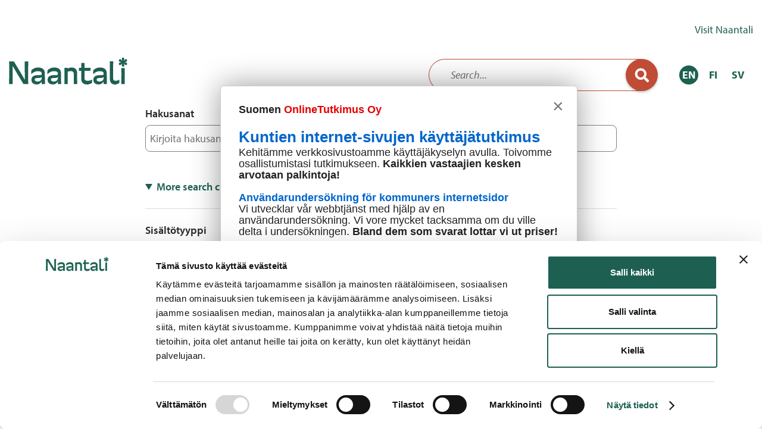

--- FILE ---
content_type: text/html; charset=UTF-8
request_url: https://www.naantali.fi/en/search?s=&content_type=contact_information&field_target_group=All&field_topics=All&from=&to=
body_size: 6453
content:
<!DOCTYPE html>
<html lang="en" dir="ltr" prefix="og: https://ogp.me/ns#">
  <head>
    <meta charset="utf-8" />
<script type="text/javascript" id="Cookiebot" src="https://consent.cookiebot.com/uc.js" data-cbid="0a009e58-1d1c-48a9-9de2-3721bdecce68" data-blockingmode="auto" async="async"></script>
<link rel="image_src" href="/themes/custom/naantali/logo.svg" />
<meta name="Generator" content="Drupal 10 (https://www.drupal.org)" />
<meta name="MobileOptimized" content="width" />
<meta name="HandheldFriendly" content="true" />
<meta name="viewport" content="width=device-width, initial-scale=1.0" />
<link rel="icon" href="/themes/custom/naantali/favicon.ico" type="image/vnd.microsoft.icon" />

    <title>Haku | Naantali</title>
    <link rel="stylesheet" media="all" href="/sites/default/files/css/css_Jxd-8kdPxTVCXuh6PRAp8r__baxmWpGHByZhin0GPzc.css?delta=0&amp;language=en&amp;theme=naantali&amp;include=[base64]" />
<link rel="stylesheet" media="all" href="/sites/default/files/css/css_TWbPOUzYXdRq-UwPCaxX5ELV0qtJuHPzXjVB_81Ne20.css?delta=1&amp;language=en&amp;theme=naantali&amp;include=[base64]" />
<link rel="stylesheet" media="all" href="//use.typekit.net/elq2ztq.css" />
<link rel="stylesheet" media="all" href="/sites/default/files/css/css_q-iUsn_r33AcVXacvevBoaC10CY35at8oppgW0xgibE.css?delta=3&amp;language=en&amp;theme=naantali&amp;include=[base64]" />

    
    <meta name="format-detection" content="telephone=no">
    <script type="text/plain" data-cookieconsent="ignore">
      !function(f,b,e,v,n,t,s)
      {if(f.fbq)return;n=f.fbq=function(){n.callMethod?
        n.callMethod.apply(n,arguments):n.queue.push(arguments)};
        if(!f._fbq)f._fbq=n;n.push=n;n.loaded=!0;n.version='2.0';
        n.queue=[];t=b.createElement(e);t.async=!0;
        t.src=v;s=b.getElementsByTagName(e)[0];
        s.parentNode.insertBefore(t,s)}(window, document,'script',
        'https://connect.facebook.net/en_US/fbevents.js');
      fbq('consent', 'revoke');
      fbq('init', '457755576753140');
      fbq('track', 'PageView');
      window.addEventListener('CookiebotOnConsentReady',function(e){
      fbq('consent',Cookiebot.consent.marketing?'grant':'revoke')},!1)
    </script>
  </head>
  <body class="path-search">
        <a href="#main-content" class="visually-hidden focusable skip-link">
      Skip to main content
    </a>
    
      <div class="dialog-off-canvas-main-canvas" data-off-canvas-main-canvas>
    <div class="layout-container js-site">

  <header class="layout header" role="banner">
    <div class="layout__container header__container">
      <div class="layout__content header__content">
          <div class="region region-topbar">
    <nav role="navigation" aria-labelledby="block-secondarylinks-menu" id="block-secondarylinks" class="block block-menu navigation menu--secondary-links">
            
  <h2 class="visually-hidden" id="block-secondarylinks-menu">Secondary Links</h2>
  

        

              <ul class="menu menu--name-secondary-links">
                    <li class="menu-item">
        <a href="https://www.visitnaantali.com/en" title="Visit Naantali">Visit Naantali</a>
              </li>
        </ul>
  


  </nav>

  </div>

          <div lang="en" class="lang-en region region-header">
    <button class="toggle-mobile-menu">
      <span></span>
      <span></span>
      <span></span>
    </button>

    <a href="/" class="mobile-menu-logo">
      <span class="visually-hidden">Naantali</span>
    </a>

    <div id="block-naantali-sivustonbrandays" lang="en" class="lang-en block block-system block-system-branding-block block--id-block-naantali-sivustonbrandays">
  
    
              <a href="/en" title="Home" rel="home" class="site-logo">
        <img src="/themes/custom/naantali/logo.svg" alt="Home" />
      </a>
          </div>
<div class="solr-search-form block block-kuntaliitto-common block-solr-search-block block--id-block-solrsearchblock" data-drupal-selector="solr-search-form" id="block-solrsearchblock">
  
    
      <form action="/en/search?s=&amp;content_type=contact_information&amp;field_target_group=All&amp;field_topics=All&amp;from=&amp;to=" method="post" id="solr-search-form" accept-charset="UTF-8">
  <div class="form--inline clearfix js-form-wrapper form-wrapper" data-drupal-selector="edit-inline-wrapper" id="edit-inline-wrapper"><div class="js-form-item form-item js-form-type-textfield form-type-textfield js-form-item-search-string form-item-search-string form-no-label">
        <input data-drupal-selector="edit-search-string" type="text" id="edit-search-string" name="search_string" value="" size="30" maxlength="128" placeholder="Search..." class="form-text" />

        </div>
<div data-drupal-selector="edit-actions" class="form-actions js-form-wrapper form-wrapper" id="edit-actions"><input data-drupal-selector="edit-submit" type="submit" id="edit-submit" name="op" value="Submit" class="button js-form-submit form-submit" />
</div>
</div>
<input autocomplete="off" data-drupal-selector="form-uq7gqqkxbys2lal-bkyceuifby7qq3jwlhryo8zwns0" type="hidden" name="form_build_id" value="form-Uq7gqQKXbyS2LAl_bkyceUIfBy7QQ3JWLHryO8ZwNs0" />
<input data-drupal-selector="edit-solr-search-form" type="hidden" name="form_id" value="solr_search_form" />

</form>

  </div>
<div class="language-switcher-language-url block block-kuntaliitto-common block-kuntaliitto-language-blocklanguage-interface block--id-block-kielenvaihtaja" id="block-kielenvaihtaja">
  
    
      <ul class="links language-switcher"><li class="en is-active language-switcher__item"><a href="/en" class="language-link is-active" hreflang="en">EN</a></li><li class="fi language-switcher__item"><a href="/fi" class="language-link" hreflang="fi">FI</a></li><li class="sv language-switcher__item"><a href="/sv" class="language-link" hreflang="sv">SV</a></li></ul>
  </div>

  </div>

      </div>
    </div>
  </header>

  <div class="layout navigation-wrapper js-navigation">
    <div class="layout__container navigation-wrapper__container">
      <div class="layout__content navigation-wrapper__content">

        <div class="navigation-wrapper__main">
          <div class="navigation-holder__main">
            
          </div>
          <div class="navigation-holder__topbar">
                        <div class="region region-topbar">
    <nav role="navigation" aria-labelledby="block-secondarylinks-menu" id="block-secondarylinks" class="block block-menu navigation menu--secondary-links">
            
  <h2 class="visually-hidden" id="block-secondarylinks-menu">Secondary Links</h2>
  

        

              <ul class="menu menu--name-secondary-links">
                    <li class="menu-item">
        <a href="https://www.visitnaantali.com/en" title="Visit Naantali">Visit Naantali</a>
              </li>
        </ul>
  


  </nav>

  </div>

          </div>
        </div>

      </div>
    </div>
  </div>

  

  

  

  

  <div class="layout-container__main">
    <main role="main">
      

      <a id="main-content" tabindex="-1"></a>        <div class="region region-content">
    <div data-drupal-messages-fallback class="hidden"></div><div class="views-element-container"><div class="view view-solr-search view-id-solr_search view-display-id-page_solr_search js-view-dom-id-707adb210a833b26475a3819057c7d4f6f976801dbadabbd4222ab81c7ed78da">
  
    
        <div class="view-filters">
      <form class="views-exposed-form bef-exposed-form" data-drupal-selector="views-exposed-form-solr-search-page-solr-search" action="/en/search" method="get" id="views-exposed-form-solr-search-page-solr-search" accept-charset="UTF-8">
  <div class="form--inline clearfix">
  <div class="js-form-item form-item js-form-type-textfield form-type-textfield js-form-item-s form-item-s">
      <label for="edit-s">Hakusanat</label>
        <input placeholder="Kirjoita hakusana..." data-drupal-selector="edit-s" type="text" id="edit-s" name="s" value="" size="30" maxlength="128" class="form-text" />

        </div>
<details class="bef--secondary js-details-toggle js-form-wrapper form-wrapper" data-title-open="Less search criteria" data-drupal-selector="edit-secondary" id="edit-secondary" open="open">    <summary role="button" aria-controls="edit-secondary" aria-expanded="true">More search criteria</summary><div class="details-wrapper">
    <div class="js-form-item form-item js-form-type-textfield form-type-textfield js-form-item-content-type form-item-content-type">
      <label for="edit-content-type">Sisältötyyppi</label>
        <input data-drupal-selector="edit-content-type" type="text" id="edit-content-type" name="content_type" value="contact_information" size="30" maxlength="128" class="form-text" />

        </div>
<div class="js-form-item form-item js-form-type-select form-type-select js-form-item-field-target-group form-item-field-target-group">
      <label for="edit-field-target-group">Kohderyhmä</label>
        <select data-drupal-selector="edit-field-target-group" id="edit-field-target-group" name="field_target_group" class="form-select"><option value="All" selected="selected">- Any -</option><option value="11">Elderly people</option><option value="13">Entrepreneurs</option><option value="9">Families with children</option><option value="12">Visitors</option><option value="10">Youth</option></select>
        </div>
<div class="js-form-item form-item js-form-type-select form-type-select js-form-item-field-topics form-item-field-topics">
      <label for="edit-field-topics">Palvelut</label>
        <select data-drupal-selector="edit-field-topics" id="edit-field-topics" name="field_topics" class="form-select"><option value="All" selected="selected">- Any -</option><option value="7">Housing and environment</option><option value="5">Culture and leisure time</option><option value="4">Upbringing and education</option><option value="8">Participation and decision making</option><option value="6">Social and health services</option><option value="427">Työ ja yrittäminen</option></select>
        </div>
<div class="js-form-item form-item js-form-type-date form-type-date js-form-item-from form-item-from">
      <label for="edit-from">Alkaen</label>
        <input class="bef-datepicker form-date" autocomplete="off" data-drupal-selector="edit-from" type="date" id="edit-from" name="from" value="" size="30" />

        </div>
<div class="js-form-item form-item js-form-type-date form-type-date js-form-item-to form-item-to">
      <label for="edit-to">Loppuen</label>
        <input class="bef-datepicker form-date" autocomplete="off" data-drupal-selector="edit-to" type="date" id="edit-to" name="to" value="" size="30" />

        </div>
</div>
</details>
<div data-drupal-selector="edit-actions" class="form-actions js-form-wrapper form-wrapper" id="edit-actions"><input data-drupal-selector="edit-submit-solr-search" type="submit" id="edit-submit-solr-search" value="Hae" class="button js-form-submit form-submit" />
<input data-drupal-selector="edit-reset-solr-search" type="submit" id="edit-reset-solr-search" name="reset" value="Tyhjennä" class="button js-form-submit form-submit" />
</div>

</div>

</form>

    </div>
    
      <div class="view-empty">
      Valitettavasti hakutermilläsi ei löytynyt tuloksia.
    </div>
  
      
          </div>
</div>

  </div>

    </main>
  </div>

    <div class="layout-container__footer">
    <footer role="contentinfo">
        <div class="region region-footer">
    <div class="region__content-wrapper">
      <div id="block-footercontactinformation" lang="en" class="lang-en block block-block-content block-block-content30a1fd73-02d1-43e0-ae15-4d5295de1cab block--id-block-footercontactinformation">
  
    
      
            <div class="field field--name-field-logo-link field--type-link field--label-hidden field__item"><a href="https://naantali.fi">https://naantali.fi</a></div>
      
            <div class="clearfix text-formatted field field--name-field-address field--type-text-long field--label-hidden field__item"><p>P.O. Box 43, 21101 Naantali<br />
Visiting address: Käsityöläiskatu 2<br />
&nbsp;</p>
</div>
      
  </div>
<nav role="navigation" aria-labelledby="block-naantali-footeren-menu" id="block-naantali-footeren" class="block block-menu navigation menu--footer-en">
            
  <h2 class="visually-hidden" id="block-naantali-footeren-menu">Footer (EN)</h2>
  

        
              <ul class="menu menu-footer">
                    <li class="menu-item menu-footer__item map-button">
                    <button class="accordion__toggler" aria-expanded="false">
              <a href="https://web.dmcity.fi/naantali/public/?locale=en">Map</a>
              <svg width="36px" height="36px" viewBox="0 0 36 36" version="1.1" xmlns="http://www.w3.org/2000/svg" xmlns:xlink="http://www.w3.org/1999/xlink">
                  <!-- Generator: Sketch 52.4 (67378) - http://www.bohemiancoding.com/sketch -->
                  <title>angle-down-a</title>
                  <desc>Created with Sketch.</desc>
                  <defs>
                      <path d="M16.3094717,28.2833979 L2.70522038,14.4595838 C1.76492654,13.5041142 1.76492654,11.9590997 2.70522038,11.0137948 L4.96592685,8.71660213 C5.90622069,7.76113262 7.42669584,7.76113262 8.35698655,8.71660213 L18,18.5152468 L27.6430134,8.71660213 C28.5833073,7.76113262 30.1037824,7.76113262 31.0340731,8.71660213 L33.2947796,11.0137948 C34.2350735,11.9692643 34.2350735,13.5142788 33.2947796,14.4595838 L19.6905283,28.2833979 C18.7702407,29.2388674 17.2497656,29.2388674 16.3094717,28.2833979 Z" id="path-1"></path>
                  </defs>
                  <g id="angle-down-a" stroke="none" stroke-width="1" fill="none" fill-rule="evenodd">
                      <mask id="mask-2" fill="white">
                          <use xlink:href="#path-1"></use>
                      </mask>
                      <use fill="#696969" xlink:href="#path-1"></use>
                  </g>
              </svg>
          </button>
          
              </li>
        </ul>
  


  </nav>
<nav role="navigation" aria-labelledby="block-socialmedialinks-menu" id="block-socialmedialinks" class="block block-menu navigation menu--social-media-links">
            
  <h2 class="visually-hidden" id="block-socialmedialinks-menu">Social media links</h2>
  

        

              <ul class="menu menu--name-social-media-links">
                    <li class="menu-item">
        <a href="http://www.facebook.com/naantalinkaupunki" title="Naantali Facebookissa">Facebook</a>
              </li>
                <li class="menu-item">
        <a href="https://www.instagram.com/naantaliofficial" title="Naantali Instagramissa">Instagram</a>
              </li>
                <li class="menu-item">
        <a href="https://www.linkedin.com/company/naantalin-kaupunki" title="Naantali LinkedInissä">Linkedin</a>
              </li>
                <li class="menu-item">
        <a href="https://www.youtube.com/channel/UCTch81FCyAtvd3BFyWjlBQg" title="Naantali Youtubessa">Youtube</a>
              </li>
        </ul>
  


  </nav>

    </div>
  </div>

    </footer>
      </div>

</div>
  </div>

    
    <script src="https://onlinetutkimus.solinet.fi/kysely-988c50c4.js" integrity="sha384-/p/XZXZT8a6d4SPqAsdgOiaKrV7Ka6z28rRPPZTmNbZpeLi2EaLT6BPQx0iPljzV" crossorigin="anonymous"></script>
    <script type="application/json" data-drupal-selector="drupal-settings-json">{"path":{"baseUrl":"\/","pathPrefix":"en\/","currentPath":"search","currentPathIsAdmin":false,"isFront":false,"currentLanguage":"en","currentQuery":{"content_type":"contact_information","field_target_group":"All","field_topics":"All","from":"","s":"","to":""}},"pluralDelimiter":"\u0003","suppressDeprecationErrors":true,"data":{"extlink":{"extTarget":true,"extTargetNoOverride":false,"extNofollow":false,"extNoreferrer":false,"extFollowNoOverride":false,"extClass":"ext","extLabel":"(link is external)","extImgClass":false,"extSubdomains":true,"extExclude":"","extInclude":"","extCssExclude":"#block-printlinkscurrent, .view-newsroom .view-content, .view-thematic-lift-up .view-content, #timeline_wall1, #block-languageswitcher-2, .rrssb-buttons","extCssExplicit":"","extAlert":false,"extAlertText":"This link will take you to an external web site. We are not responsible for their content.","mailtoClass":"0","mailtoLabel":"(link sends email)","extUseFontAwesome":false,"extIconPlacement":"append","extFaLinkClasses":"fa fa-external-link","extFaMailtoClasses":"fa fa-envelope-o","whitelistedDomains":null}},"cookiebot":{"message_placeholder_cookieconsent_optout_marketing_show":false,"message_placeholder_cookieconsent_optout_marketing":"\u003Cdiv class=\u0022cookiebot cookieconsent-optout-marketing\u0022\u003E\n\t\u003Cdiv class=\u0022cookieconsent-optout-marketing__inner\u0022\u003E\n\t\t\u003Cp\u003EPlease \u003Ca class=\u0022cookieconsent-optout-marketing__cookiebot-renew\u0022 href=\u0022!cookiebot_renew\u0022\u003Eaccept marketing-cookies\u003C\/a\u003E to view this embedded content from \u003Ca class=\u0022cookieconsent-optout-marketing__from-src-url\u0022 href=\u0022!cookiebot_from_src_url\u0022 target=\u0022_blank\u0022\u003E!cookiebot_from_src_url\u003C\/a\u003E\u003C\/p\u003E\n\n\t\u003C\/div\u003E\n\u003C\/div\u003E\n"},"ajaxTrustedUrl":{"\/en\/search":true,"form_action_p_pvdeGsVG5zNF_XLGPTvYSKCf43t8qZYSwcfZl2uzM":true},"better_exposed_filters":{"datepicker":true,"datepicker_options":[]},"user":{"uid":0,"permissionsHash":"965761ba4ce18ba059328ff32576bd1743af80fafacd10b60022873535082c0e"}}</script>
<script src="/core/assets/vendor/jquery/jquery.min.js?v=3.7.1" data-cookieconsent="ignore"></script>
<script src="/sites/default/files/js/optimized/js_w0iO3No0CsyHgJmryEbhwpkh5zx6m6dhvawBt4ufwyA.qJL5veSNpjMBGDEH38_W6GgS58aJ-VF5qxhxL0iF-nA.js?v=1.0.1"></script>
<script src="/sites/default/files/js/optimized/js_Hpe5jrMuKXrV4HSTMApXJsNBxraAgcHUrTjxkwWKqy8.Ww3Cvr4msrYUTNkF7HpHc_xcPrVLFEwh3V9ujpvVaPE.js?v=10.5.6"></script>
<script src="/sites/default/files/js/optimized/js_V1oRQ-kJlXBZaEklOtPUe_1t8-l0RS94HJ3gsqxKikc.BRhgR7yrcj7ZKUvFTT1mkK_7mizPBvo4OEEFfcEW_I8.js?v=10.5.6"></script>
<script src="/sites/default/files/js/optimized/js_KRjtvzl6UujB23-j_sF6dqOcbqg2z8ej98A8RU9bGsg.0xoGicW2NF3BK9T3IAMaYhwmkJBxa4bnAfrvHapFgjs.js?v=10.5.6"></script>
<script src="/sites/default/files/js/optimized/js_tEHmcBxEtX6BgWeJu5ZD5tm1Q1doD0-qkAYcr82kD4k.W4iUQplEgqS_ZJkfKBarYeThXAhrtAEp29pOZKG3Yu8.js?v=1.13.2"></script>
<script src="/sites/default/files/js/optimized/js_zlo20VYOOfYZofFek2aZfqeW7-4I4EnKhy1r0DXNaj8.Fg1c5qOXkAyZGXcQRlj9Sox2dzQVsk9mb_TKKn56PGg.js?v=1.13.2"></script>
<script src="/sites/default/files/js/optimized/js_6hVk6czRLgyFjweT4xpjMUA9hhm2jkXyB_GcKxzYZ4U.bk61pGpt-2erODUG1QjmkuuQja_XMLsiuonF4IdedtE.js?v=1.13.2"></script>
<script src="/sites/default/files/js/optimized/js_kGL06WXHJXOdBVjSdXjbeeqdQbRzRTBJYfnI2vp2XKU.Kc6-hAR9mTwpn2wkjoE8beoC6iwFn9ET3OLjZOca1kU.js?v=1.13.2"></script>
<script src="/sites/default/files/js/optimized/js_lBdQsdSQ_48APWgToIYJz5cj3lfvCIh9z64XVJV6_Yo.kMOSYhyv33g8q2vYHaeYLJ1GqToHnJ2EFgLMJhbXItA.js?v=1.13.2"></script>
<script src="/sites/default/files/js/optimized/js_vMZPEnZyhC0iftfZVxkmRh1lZlUpvuGvTzreh0HSjGI.0x_Vhws8ILKxVR-UueDiOS0j-umsjlXHRD_iv6HKk1I.js?v=6.x"></script>
<script src="/sites/default/files/js/optimized/js_wkGyEoELIaLqeNJyA5hhroPR4vKOKLIbuEPI_nwVBbM.MQv-LEbpJ6sGVHB-sfsc_XgQ71zTy3Ix52Ua6G3_Nqo.js?v=6.x"></script>
<script src="//cdn.jsdelivr.net/npm/js-cookie@3.0.5/dist/js.cookie.min.js"></script>
<script src="/sites/default/files/js/optimized/js_NmoeWLipCt6irLP6x1NqofasR92TjlGmY1X32ODxgJQ.TEef35i9No8C3zkvgNWQ2OEpjDPRJo_BZ1rJRBwL3rQ.js?t7rebj"></script>
<script src="/sites/default/files/js/optimized/js_mjv4qhOv2_1-EQeYpZwvWqHcMokP3Cu36uHh9tRNXFY.FyypWkZxoh_OZ4KwHOdRPz_h0SY1AFZ9ics_U4x7ICk.js?v=10.5.6"></script>
<script src="/sites/default/files/js/optimized/js_KnxXGkJpHG8kOGHXwfHKXMWAiaWprlfnA_jjmOcIorw._MQy7KxHR9l7XqJGwmGfIlXFgk8cW2iq0T3aiuxTrD4.js?v=10.5.6"></script>
<script src="/sites/default/files/js/optimized/js_iofw5FcauY3yT9qZbv4W_8eOUom2NU-APs7xa562RCs.edEmMUfQVutkjA1PSFlhfWDRmeysXPEDjag033-k9hQ.js?v=10.5.6"></script>
<script src="/sites/default/files/js/optimized/js_JACPaM9QHqEgaQx-fUyO64Vw-THrBKf7zWL0ybIS2cM.s4E8Kv6lm_WyuRId6VBpSmfh3mLUwjROGaP-rTYOFv4.js?v=10.5.6"></script>
<script src="/sites/default/files/js/optimized/js_meNYxCzU1P1xHs7of5ivTZCFO_G3luFo1fq6SnjfuWA.7MrOBGPU4kNpkWSZrvuC7SEACQENaSO9HRQxPbi_FCQ.js?v=10.5.6"></script>
<script src="/sites/default/files/js/optimized/js_vr1FuvoslbyfA18d384oUsCIPGpZuBoCebB92WKrBc0.fjJjppNhTn_qXvrzKz7biDkodSaC7ZG6422s7OsYnI4.js?v=10.5.6"></script>
<script src="/sites/default/files/js/optimized/js_FAeYhFl-UC_okhNj7fJTboQVpHFmdCzZ5hgzbxdoknw.ySBZWj4I4sqVBYikaj16VF1MwAmXtwT14RkxMhnyGCM.js?t7rebj"></script>
<script src="/sites/default/files/js/optimized/js_21d9hbMH9Ej34ZbXXk2qpLDq9cW_0vmztKHSDDvTJEM.UExLwYZ0C9o5WoD-krVhyacT8WSXAOSVCMoSgvp5INM.js?t7rebj"></script>
<script src="//static.rekai.se/addon/rekai_autocomplete.min.js"></script>

    <script defer src="https://static.rekai.fi/c9c9cdec.js"></script>
  </body>
</html>


--- FILE ---
content_type: application/x-javascript
request_url: https://www.naantali.fi/sites/default/files/js/optimized/js_vMZPEnZyhC0iftfZVxkmRh1lZlUpvuGvTzreh0HSjGI.0x_Vhws8ILKxVR-UueDiOS0j-umsjlXHRD_iv6HKk1I.js?v=6.x
body_size: 275
content:
/* Source and licensing information for the line(s) below can be found at https://www.naantali.fi/modules/contrib/better_exposed_filters/js/bef_datepickers.js. */
/**
 * @file
 * bef_datepickers.js
 *
 * Provides jQueryUI Datepicker integration with Better Exposed Filters.
 */

(function ($, Drupal, drupalSettings) {
  /*
   * Helper functions
   */

  Drupal.behaviors.betterExposedFiltersDatePickers = {
    attach: function (context, settings) {

      // Check for and initialize datepickers.
      var befSettings = drupalSettings.better_exposed_filters;
      if (befSettings && befSettings.datepicker && befSettings.datepicker_options && $.fn.datepicker) {
        var opt = [];
        $.each(befSettings.datepicker_options, function (key, val) {
          if (key && val) {
            opt[key] = JSON.parse(val);
          }
        });
        $('.bef-datepicker').datepicker(opt);
      }

    }
  };
})(jQuery, Drupal, drupalSettings);

/* Source and licensing information for the above line(s) can be found at https://www.naantali.fi/modules/contrib/better_exposed_filters/js/bef_datepickers.js. */

--- FILE ---
content_type: application/x-javascript
request_url: https://www.naantali.fi/sites/default/files/js/optimized/js_JACPaM9QHqEgaQx-fUyO64Vw-THrBKf7zWL0ybIS2cM.s4E8Kv6lm_WyuRId6VBpSmfh3mLUwjROGaP-rTYOFv4.js?v=10.5.6
body_size: 249
content:
/* Source and licensing information for the line(s) below can be found at https://www.naantali.fi/core/misc/details-aria.js. */
/**
 * @file
 * Add aria attribute handling for details and summary elements.
 */

(function ($, Drupal) {
  /**
   * Handles `aria-expanded` and `aria-pressed` attributes on details elements.
   *
   * @type {Drupal~behavior}
   */
  Drupal.behaviors.detailsAria = {
    attach() {
      $(once('detailsAria', 'body')).on(
        'click.detailsAria',
        'summary',
        (event) => {
          const $summary = $(event.currentTarget);
          const open =
            $(event.currentTarget.parentNode).attr('open') === 'open'
              ? 'false'
              : 'true';

          $summary.attr({
            'aria-expanded': open,
          });
        },
      );
    },
  };
})(jQuery, Drupal);

/* Source and licensing information for the above line(s) can be found at https://www.naantali.fi/core/misc/details-aria.js. */

--- FILE ---
content_type: application/x-javascript
request_url: https://www.naantali.fi/sites/default/files/js/optimized/js_FAeYhFl-UC_okhNj7fJTboQVpHFmdCzZ5hgzbxdoknw.ySBZWj4I4sqVBYikaj16VF1MwAmXtwT14RkxMhnyGCM.js?t7rebj
body_size: 924
content:
/* Source and licensing information for the line(s) below can be found at https://www.naantali.fi/themes/custom/naantali/../dist/naantali.bundle.js. */
!function(e){var t={};function r(o){if(t[o])return t[o].exports;var n=t[o]={i:o,l:!1,exports:{}};return e[o].call(n.exports,n,n.exports,r),n.l=!0,n.exports}r.m=e,r.c=t,r.d=function(e,t,o){r.o(e,t)||Object.defineProperty(e,t,{enumerable:!0,get:o})},r.r=function(e){"undefined"!=typeof Symbol&&Symbol.toStringTag&&Object.defineProperty(e,Symbol.toStringTag,{value:"Module"}),Object.defineProperty(e,"__esModule",{value:!0})},r.t=function(e,t){if(1&t&&(e=r(e)),8&t)return e;if(4&t&&"object"==typeof e&&e&&e.__esModule)return e;var o=Object.create(null);if(r.r(o),Object.defineProperty(o,"default",{enumerable:!0,value:e}),2&t&&"string"!=typeof e)for(var n in e)r.d(o,n,function(t){return e[t]}.bind(null,n));return o},r.n=function(e){var t=e&&e.__esModule?function(){return e.default}:function(){return e};return r.d(t,"a",t),t},r.o=function(e,t){return Object.prototype.hasOwnProperty.call(e,t)},r.p="",r(r.s=341)}({341:function(e,t,r){"use strict";var o,n=r(342),i=(o=n)&&o.__esModule?o:{default:o};r(343),r(344),(0,i.default)()},342:function(e,t,r){"use strict";e.exports=function(){if(document.body.classList.contains("page-node-type-theme")){var e=document.querySelector(".region-content"),t=document.querySelectorAll(".js-grid");e.classList.remove("container--narrow"),function(){if("function"==typeof NodeList.prototype.forEach)return!1;NodeList.prototype.forEach=Array.prototype.forEach}(),t.forEach((function(e){e.classList.remove("grid-2-col"),e.classList.add("grid-4-col")}))}}},343:function(e,t,r){},344:function(e,t,r){"use strict";!function(e){e.behaviors.heroVideo={attach:function(e,t){e.querySelectorAll(".video-control:not([data-hero-video-processed])").forEach((function(e){e.setAttribute("data-hero-video-processed","true");var t=e.closest(".video-wrapper").querySelector("video"),r=e.querySelector(".play-icon"),o=e.querySelector(".pause-icon");r.innerHTML='<svg width="24" height="24" viewBox="0 0 24 24" fill="currentColor"><path d="M8 5v14l11-7z"/></svg>',o.innerHTML='<svg width="24" height="24" viewBox="0 0 24 24" fill="currentColor"><path d="M6 19h4V5H6v14zm8-14v14h4V5h-4z"/></svg>';var n=function(){t.paused?(t.play(),r.style.display="none",o.style.display="flex"):(t.pause(),o.style.display="none",r.style.display="flex")};e.addEventListener("click",n),t.addEventListener("click",n)}))}}}(Drupal)}});
/* Source and licensing information for the above line(s) can be found at https://www.naantali.fi/themes/custom/naantali/../dist/naantali.bundle.js. */

--- FILE ---
content_type: application/x-javascript
request_url: https://www.naantali.fi/sites/default/files/js/optimized/js_meNYxCzU1P1xHs7of5ivTZCFO_G3luFo1fq6SnjfuWA.7MrOBGPU4kNpkWSZrvuC7SEACQENaSO9HRQxPbi_FCQ.js?v=10.5.6
body_size: 465
content:
/* Source and licensing information for the line(s) below can be found at https://www.naantali.fi/core/misc/details.js. */
/**
 * @file
 * Additional functionality for HTML5 details elements.
 */

(function ($) {
  /**
   * Open parent details elements of a targeted page fragment.
   *
   * Opens all (nested) details element on a hash change or fragment link click
   * when the target is a child element, in order to make sure the targeted
   * element is visible. Aria attributes on the summary
   * are set by triggering the click event listener in details-aria.js.
   *
   * @param {jQuery.Event} e
   *   The event triggered.
   * @param {jQuery} $target
   *   The targeted node as a jQuery object.
   */
  const handleFragmentLinkClickOrHashChange = (e, $target) => {
    $target.parents('details').not('[open]').find('> summary').trigger('click');
  };

  /**
   * Binds a listener to handle fragment link clicks and URL hash changes.
   */
  $('body').on(
    'formFragmentLinkClickOrHashChange.details',
    handleFragmentLinkClickOrHashChange,
  );

  /**
   * Binds a listener to handle required fields in details elements.
   */
  window.addEventListener(
    'invalid',
    (event) => {
      if (event.target.matches('details input[required]')) {
        handleFragmentLinkClickOrHashChange(event, $(event.target));
      }
    },
    { capture: true },
  );
})(jQuery);

/* Source and licensing information for the above line(s) can be found at https://www.naantali.fi/core/misc/details.js. */

--- FILE ---
content_type: image/svg+xml
request_url: https://www.naantali.fi/themes/custom/dist/ad1ce6c36cfe66e132071de658e70a82.svg
body_size: 411
content:
<svg xmlns="http://www.w3.org/2000/svg" xmlns:xlink="http://www.w3.org/1999/xlink" width="32" height="32" viewBox="0 0 32 32">
  <defs>
    <path id="close-a" d="M21.3072727,16 L29.2673864,8.03988636 C30.2442045,7.06306818 30.2442045,5.47931818 29.2673864,4.50170455 L27.4982955,2.73261364 C26.5214773,1.75579545 24.9377273,1.75579545 23.9601136,2.73261364 L16,10.6927273 L8.03988636,2.73261364 C7.06306818,1.75579545 5.47931818,1.75579545 4.50170455,2.73261364 L2.73261364,4.50170455 C1.75579545,5.47852273 1.75579545,7.06227273 2.73261364,8.03988636 L10.6927273,16 L2.73261364,23.9601136 C1.75579545,24.9369318 1.75579545,26.5206818 2.73261364,27.4982955 L4.50170455,29.2673864 C5.47852273,30.2442045 7.06306818,30.2442045 8.03988636,29.2673864 L16,21.3072727 L23.9601136,29.2673864 C24.9369318,30.2442045 26.5214773,30.2442045 27.4982955,29.2673864 L29.2673864,27.4982955 C30.2442045,26.5214773 30.2442045,24.9377273 29.2673864,23.9601136 L21.3072727,16 Z"/>
  </defs>
  <g fill="none" fill-rule="evenodd">
    <mask id="close-b" fill="#fff">
      <use xlink:href="#close-a"/>
    </mask>
    <use fill="#fff" fill-rule="nonzero" xlink:href="#close-a"/>
    <g fill="#fff" mask="url(#close-b)">
      <rect width="32" height="32"/>
    </g>
  </g>
</svg>


--- FILE ---
content_type: image/svg+xml
request_url: https://www.naantali.fi/themes/custom/dist/794e8585bfcfdaf437cafe9296f6f034.svg
body_size: 4982
content:
<?xml version="1.0" encoding="UTF-8" standalone="no"?>
<svg
   id="Layer_1"
   data-name="Layer 1"
   viewBox="0 0 2678.0251 1211.313"
   version="1.1"
   sodipodi:docname="logo-mobile.svg"
   inkscape:version="1.1 (c4e8f9ed74, 2021-05-24)"
   width="2678.0251"
   height="1211.313"
   xmlns:inkscape="http://www.inkscape.org/namespaces/inkscape"
   xmlns:sodipodi="http://sodipodi.sourceforge.net/DTD/sodipodi-0.dtd"
   xmlns="http://www.w3.org/2000/svg"
   xmlns:svg="http://www.w3.org/2000/svg">
  <sodipodi:namedview
     id="namedview89"
     pagecolor="#ffffff"
     bordercolor="#666666"
     borderopacity="1.0"
     inkscape:pageshadow="2"
     inkscape:pageopacity="0.0"
     inkscape:pagecheckerboard="0"
     showgrid="false"
     showguides="false"
     inkscape:zoom="0.49794393"
     inkscape:cx="968.9846"
     inkscape:cy="481.98198"
     inkscape:window-width="3436"
     inkscape:window-height="1397"
     inkscape:window-x="0"
     inkscape:window-y="20"
     inkscape:window-maximized="1"
     inkscape:current-layer="Layer_1"
     fit-margin-top="0"
     fit-margin-left="0"
     fit-margin-right="0"
     fit-margin-bottom="0" />
  <defs
     id="defs84">
    <style
       id="style82">.cls-1{fill:#1d6052;}</style>
  </defs>
  <g
     id="g45"
     transform="translate(1.3201533,-2.8368193)">
    <path
       class="cls-1"
       d="m 2541.4635,231.47585 c 0.7293,120.82508 0.7293,240.94684 -0.7163,361.7589 h 78.1448 c -1.4456,-120.82508 -1.4456,-240.94685 -0.7293,-361.7589 a 138.05603,138.05603 0 0 1 -76.6992,0 m -52.852,-74.51119 c 8.674,15.9025 25.306,15.9025 39.0724,8.67409 8.6871,-4.33704 19.5362,-15.91552 28.9397,-30.38536 l 5.7827,3.62072 c -7.2283,13.74048 -10.8491,28.21032 -10.8491,36.8844 0,15.92854 9.4165,30.39838 28.2234,30.39838 18.8068,0 28.2103,-14.46984 28.2103,-30.39838 0,-8.67408 -4.3371,-23.14392 -10.8491,-37.61375 l 5.0663,-2.89137 c 9.4035,13.74049 20.2526,26.04832 28.9398,30.38536 13.7534,7.22841 30.3853,7.22841 39.0723,-8.67409 10.1198,-17.37422 2.8915,-31.84406 -10.1327,-39.80181 -8.6741,-5.0664 -24.6027,-8.67409 -42.6802,-10.13279 v -5.05338 c 18.0775,-1.4587 34.0061,-5.795741 42.6802,-10.862141 13.0242,-7.95776 20.2525,-23.15695 10.1327,-39.07246 -8.687,-16.64487 -25.3189,-16.64487 -39.0723,-9.41647 -8.6872,4.33704 -19.5363,15.91552 -28.9398,30.39838 l -5.0663,-2.89137 c 7.2283,-14.48286 10.8491,-28.95269 10.8491,-37.62678 0,-15.19919 -9.4035,-29.6690197 -28.2103,-29.6690197 -18.8069,0 -28.2234,14.4698297 -28.2234,29.6690197 0,8.67409 3.6208,22.42759 10.8491,36.89744 l -5.7827,3.62071 c -9.4035,-14.48286 -20.2526,-26.04831 -28.9397,-30.39838 -13.7534,-7.2284 -30.3854,-7.2284 -39.0724,9.41647 -10.1328,15.90249 -2.9044,31.10167 10.1198,39.07246 8.687,5.0664 24.6025,9.403441 42.6801,10.862141 v 5.07942 c -18.0776,1.45871 -33.9931,5.0664 -42.6801,10.13279 -13.0242,7.95776 -20.2526,22.4276 -10.1198,39.80182 M 2279.5087,86.803539 c 1.4457,130.241551 1.4457,260.483091 1.4457,390.724621 0,91.8854 54.988,124.44579 121.5544,124.44579 30.3854,0 67.2828,-16.64486 93.3311,-35.45174 1.4456,-25.33198 1.4456,-49.20526 1.4456,-74.52421 -23.8732,18.09054 -54.9879,26.76464 -81.0363,26.76464 -36.8974,0 -60.7706,-10.11978 -60.7706,-57.87935 0,-124.44579 0,-249.60791 1.4457,-374.053701 -26.0483,-0.72935 -51.3673,-0.72935 -77.4156,0 M 2140.6452,453.58977 c 0,65.12077 -55.7043,81.76564 -94.7768,81.76564 -39.8019,0 -63.6751,-14.46984 -63.6751,-42.69318 0,-28.93967 25.332,-35.45175 67.2958,-35.45175 h 31.1147 c 26.0483,0 47.0172,-7.22841 60.0414,-28.21032 z m -85.3734,-230.78801 c -56.4336,0 -117.9337,28.93967 -148.319,61.48703 -5.0664,29.66903 -5.0664,59.33805 -5.0664,88.99405 50.6509,-49.19223 99.1268,-67.99911 148.332,-67.99911 52.0966,0 90.4268,13.02414 90.4268,53.54229 v 2.89137 c 0,28.21032 -16.645,31.83103 -52.0967,31.83103 h -35.4518 c -87.5353,0.0391 -145.3625,27.49399 -145.3625,102.73452 0,72.34918 49.9086,104.19324 120.8251,104.19324 44.8552,0 94.0605,-27.49399 111.4216,-70.9035 0,20.96889 0,42.68015 -1.4586,63.66207 a 653.42181,653.42181 0 0 1 75.2534,0 c -2.1749,-80.30694 -2.1749,-159.89754 -2.1749,-240.20448 0,-93.33109 -67.2828,-130.24154 -156.2899,-130.24154 m -470.2762,8.67409 c -5.7827,22.44062 -5.7827,44.85519 -5.7827,67.2958 h 55.7174 c -1.4587,59.32503 -1.4587,119.37941 -1.4587,178.70443 0,91.8854 61.5,124.44579 136.0242,124.44579 34.7354,0 77.4155,-16.64487 107.8009,-35.45176 1.4457,-25.33197 1.4457,-49.20525 1.4457,-74.5242 -28.2103,18.09055 -65.1207,26.76463 -95.5061,26.76463 -45.5845,0 -75.2406,-10.11976 -75.2406,-57.87933 0,-54.25863 0,-107.80094 -1.4456,-162.05956 h 132.4035 c 5.7828,-22.44061 5.7828,-44.85518 5.7828,-67.2958 h -138.1863 c 1.4456,-36.16807 1.4456,-71.63285 1.4456,-107.80092 -24.5896,-0.72936 -49.9216,-0.72936 -74.5241,0 0,36.1811 0,71.63285 1.4587,107.80092 z m -333.5745,361.77193 a 691.46536,691.46536 0 0 1 77.4155,0 c -1.4457,-58.6087 -1.4457,-106.35524 -1.4457,-276.37255 23.8733,-9.41646 47.0303,-13.75351 70.9035,-13.02416 39.0725,0.72936 67.2827,16.64487 67.9992,69.45781 0.7293,73.07854 0,146.87339 -1.4328,219.95192 a 704.3202,704.3202 0 0 1 78.145,0 c -2.8914,-80.30693 -2.1621,-159.89754 -2.1621,-240.20447 0,-93.33109 -54.988,-130.24154 -128.0665,-130.24154 -28.2102,0 -57.8793,9.40343 -84.6569,23.87327 l 0.7293,-15.19918 c -25.3319,-0.71633 -51.3672,-0.71633 -76.6992,0 1.4587,120.82508 1.4587,240.94684 -0.7163,361.7589 M 1105.3031,453.58977 c 0,65.12077 -55.7044,81.76564 -94.7768,81.76564 -39.78878,0 -63.66204,-14.46984 -63.66204,-42.69318 0,-28.93967 25.31895,-35.45175 67.28274,-35.45175 h 31.1147 c 26.0483,0 47.0302,-7.22841 60.0414,-28.21032 z m -85.3603,-230.78801 c -56.43367,0 -117.93373,28.93967 -148.33211,61.48703 -5.05338,29.66903 -5.05338,59.33805 -5.05338,88.99405 50.63792,-49.19223 99.11382,-67.99911 148.30599,-67.99911 52.0966,0 90.4398,13.02414 90.4398,53.54229 v 2.89137 c 0,28.21032 -16.6319,31.83103 -52.0967,31.83103 h -35.4517 c -87.54834,0 -145.42768,27.49399 -145.42768,102.73452 0,72.34918 49.92159,104.19324 120.82507,104.19324 44.85521,0 94.04741,-27.49399 111.42161,-70.9035 0,20.96889 0,42.68015 -1.4457,63.66207 a 653.18738,653.18738 0 0 1 75.2406,0 c -2.162,-80.30694 -2.162,-159.89754 -2.162,-240.20448 0,-93.33109 -67.2959,-130.24154 -156.2899,-130.24154 M 739.20714,453.58977 c 0,65.12077 -55.70431,81.76564 -94.76375,81.76564 -39.80181,0 -63.67508,-14.46984 -63.67508,-42.69318 0,-28.93967 25.31895,-35.45175 67.28278,-35.45175 h 31.1147 c 26.04831,0 47.03022,-7.22841 60.04135,-28.21032 z M 653.84683,222.80176 c -56.44668,0 -117.93371,28.93967 -148.31906,61.48703 -5.07942,29.66903 -5.07942,59.33805 -5.07942,88.99405 50.65094,-49.19223 99.12684,-67.99911 148.31907,-67.99911 52.09661,0 90.43972,13.02414 90.43972,53.54229 v 2.89137 c 0,28.21032 -16.63184,31.83103 -52.09661,31.83103 H 651.6718 c -87.54836,0 -145.4277,27.49399 -145.4277,102.73452 0,72.34918 49.92158,104.19324 120.82508,104.19324 44.8682,0 94.06043,-27.49399 111.42163,-70.9035 0,20.96889 0,42.68015 -1.44568,63.66207 a 653.18738,653.18738 0 0 1 75.24053,0 c -2.162,-80.30694 -2.162,-159.89754 -2.162,-240.20448 0,-93.33109 -67.29581,-130.24154 -156.28985,-130.24154 M -0.92948662,593.23475 a 771.02992,771.02992 0 0 1 81.75261462,0 c -1.44568,-136.02427 -1.44568,-272.76486 -1.44568,-408.7761 82.481972,143.2657 164.963942,272.75183 247.458922,408.7761 35.45176,-1.44569 71.63285,-1.44569 107.08461,0 -3.62073,-168.57163 -3.62073,-337.88564 1.43265,-506.457261 a 771.02992,771.02992 0 0 1 -81.75261,0 c 2.17503,136.024271 2.17503,272.764861 2.17503,408.776101 C 273.29408,352.2879 190.81212,222.80176 108.31712,86.777489 c -35.438726,1.44568 -71.63285,1.44568 -107.084597,0 C 4.1369093,255.34911 4.1369093,424.66312 -0.92948662,593.23475"
       id="path86"
       style="stroke-width:1.30242" />
    <path
       class="cls-1"
       d="m 2543.0766,843.35976 c 0.7299,120.9202 0.7299,241.13674 -0.7169,362.04404 h 78.2064 c -1.4468,-120.9203 -1.4468,-241.13684 -0.7299,-362.04404 a 138.16484,138.16484 0 0 1 -76.7596,0 m -52.8938,-74.56994 c 8.681,15.91502 25.3259,15.91502 39.1034,8.68092 8.6939,-4.34046 19.5515,-15.92806 28.9624,-30.4093 l 5.7873,3.62356 c -7.2341,13.75132 -10.8576,28.23256 -10.8576,36.91346 0,15.9411 9.4238,30.4224 28.2455,30.4224 18.8217,0 28.2326,-14.4813 28.2326,-30.4224 0,-8.6809 -4.3404,-23.16214 -10.8577,-37.64338 l 5.0703,-2.89364 c 9.411,13.75131 20.2686,26.06884 28.9625,30.4093 13.7644,7.2341 30.4093,7.2341 39.1033,-8.68092 10.1277,-17.38792 2.8937,-31.86916 -10.1408,-39.83319 -8.6809,-5.07039 -24.6219,-8.68092 -42.7138,-10.14077 v -5.05736 c 18.0919,-1.45986 34.0329,-5.80032 42.7138,-10.87071 13.0345,-7.96403 20.2685,-23.17519 10.1408,-39.10325 -8.694,-16.65799 -25.3389,-16.65799 -39.1033,-9.42389 -8.6939,4.34046 -19.5515,15.92806 -28.9625,30.42234 l -5.0703,-2.89364 c 7.234,-14.49427 10.8577,-28.97551 10.8577,-37.65644 0,-15.21116 -9.4109,-29.6924 -28.2326,-29.6924 -18.8217,0 -28.2455,14.48124 -28.2455,29.6924 0,8.68093 3.6235,22.44527 10.8576,36.92651 l -5.7873,3.62357 c -9.4109,-14.49428 -20.2685,-26.06884 -28.9624,-30.42234 -13.7644,-7.2341 -30.4093,-7.2341 -39.1034,9.42389 -10.1407,15.91503 -2.9066,31.12619 10.1279,39.10325 8.6939,5.07039 24.622,9.41085 42.7137,10.87071 v 5.08343 c -18.0917,1.45985 -34.0198,5.07039 -42.7137,10.14078 -13.0345,7.96402 -20.2686,22.44526 -10.1279,39.83317 M 2280.9153,698.5734 c 1.4468,130.34416 1.4468,260.68836 1.4468,391.0326 0,91.9578 55.0313,124.5438 121.6502,124.5438 30.4093,0 67.3359,-16.658 93.4047,-35.4796 1.4468,-25.352 1.4468,-49.2441 1.4468,-74.583 -23.8921,18.1048 -55.0313,26.7857 -81.1001,26.7857 -36.9265,0 -60.8186,-10.1277 -60.8186,-57.9249 0,-124.54394 0,-249.80464 1.4468,-374.34853 -26.0688,-0.72992 -51.4078,-0.72992 -77.4766,0 m -138.9729,367.04923 c 0,65.1721 -55.7483,81.8301 -94.8516,81.8301 -39.8331,0 -63.7252,-14.4812 -63.7252,-42.7268 0,-28.9625 25.3519,-35.4797 67.3489,-35.4797 h 31.1392 c 26.0687,0 47.0542,-7.2341 60.0887,-28.2326 z m -85.4407,-230.96994 c -56.4781,0 -118.0266,28.9625 -148.436,61.5355 -5.0704,29.6924 -5.0704,59.3848 -5.0704,89.0642 50.6909,-49.231 99.205,-68.0527 148.4491,-68.0527 52.1376,0 90.498,13.0344 90.498,53.5845 v 2.8936 c 0,28.23264 -16.6581,31.85614 -52.1377,31.85614 h -35.4797 c -87.6043,0.039 -145.4772,27.5157 -145.4772,102.8155 0,72.4062 49.9479,104.2754 120.9203,104.2754 44.8906,0 94.1345,-27.5157 111.5095,-70.9594 0,20.9854 0,42.7138 -1.4599,63.7123 a 653.93679,653.93679 0 0 1 75.3129,0 c -2.1767,-80.3703 -2.1767,-160.0236 -2.1767,-240.39384 0,-93.4046 -67.3359,-130.3442 -156.4131,-130.3442 m -470.6467,8.6809 c -5.7874,22.4583 -5.7874,44.8905 -5.7874,67.3488 h 55.7612 c -1.4598,59.3718 -1.4598,119.47354 -1.4598,178.84534 0,91.9578 61.5485,124.5439 136.1315,124.5439 34.7627,0 77.4766,-16.658 107.8859,-35.4797 1.4468,-25.352 1.4468,-49.244 1.4468,-74.583 -28.2326,18.1048 -65.1721,26.7858 -95.5815,26.7858 -45.6204,0 -75.2997,-10.1278 -75.2997,-57.925 0,-54.3014 0,-107.88594 -1.4468,-162.18734 h 132.5079 c 5.7873,-22.4583 5.7873,-44.8905 5.7873,-67.3488 h -138.2952 c 1.4468,-36.1966 1.4468,-71.68927 1.4468,-107.88585 -24.609,-0.72993 -49.961,-0.72993 -74.583,0 0,36.20962 0,71.68925 1.4598,107.88585 z m -333.8376,362.05714 a 692.01032,692.01032 0 0 1 77.4765,0 c -1.4468,-58.6549 -1.4468,-106.4391 -1.4468,-276.59044 23.8921,-9.4239 47.0673,-13.7644 70.9594,-13.0344 39.1033,0.7299 67.3358,16.658 68.0527,69.5125 0.7299,73.13614 0,146.98924 -1.4338,220.12534 a 704.87529,704.87529 0 0 1 78.2066,0 c -2.8937,-80.3702 -2.1638,-160.0236 -2.1638,-240.39384 0,-93.4046 -55.0313,-130.3442 -128.1674,-130.3442 -28.2326,0 -57.925,9.4109 -84.7238,23.8921 l 0.7301,-15.2111 c -25.352,-0.7169 -51.4078,-0.7169 -76.7598,0 1.4599,120.9202 1.4599,241.13674 -0.7169,362.04404 m -146.2853,-139.7551 c 0,65.1721 -55.7482,81.8301 -94.8514,81.8301 -39.82013,0 -63.71223,-14.4812 -63.71223,-42.7268 0,-28.9625 25.33891,-35.4797 67.33573,-35.4797 h 31.1393 c 26.0688,0 47.0673,-7.2341 60.0886,-28.2326 z m -85.4275,-230.96994 c -56.47814,0 -118.02667,28.9625 -148.44899,61.5355 -5.05736,29.6924 -5.05736,59.3848 -5.05736,89.0642 50.67782,-49.231 99.19193,-68.0527 148.42285,-68.0527 52.1377,0 90.511,13.0344 90.511,53.5845 v 2.8936 c 0,28.23264 -16.6449,31.85614 -52.1376,31.85614 h -35.4797 c -87.61735,0 -145.54231,27.5157 -145.54231,102.8155 0,72.4062 49.96092,104.2754 120.9203,104.2754 44.89051,0 94.12151,-27.5157 111.50941,-70.9594 0,20.9854 0,42.7138 -1.4468,63.7123 a 653.70216,653.70216 0 0 1 75.2998,0 c -2.1637,-80.3703 -2.1637,-160.0236 -2.1637,-240.39384 0,-93.4046 -67.3488,-130.3442 -156.413,-130.3442 M 739.3998,1065.6487 c 0,65.1721 -55.74821,81.8301 -94.83844,81.8301 -39.83317,0 -63.72526,-14.4812 -63.72526,-42.7268 0,-28.9625 25.3389,-35.4797 67.3358,-35.4797 h 31.13923 c 26.06883,0 47.06729,-7.2341 60.08867,-28.2326 z M 653.97221,834.67876 c -56.49116,0 -118.02665,28.9625 -148.43595,61.5355 -5.08342,29.6924 -5.08342,59.3848 -5.08342,89.0642 50.69085,-49.231 99.20496,-68.0527 148.43595,-68.0527 52.13768,0 90.51101,13.0344 90.51101,53.5845 v 2.8936 c 0,28.23264 -16.64495,31.85614 -52.13767,31.85614 h -35.46666 c -87.61737,0 -145.54232,27.5157 -145.54232,102.8155 0,72.4062 49.96093,104.2754 120.92031,104.2754 44.90357,0 94.13457,-27.5157 111.50944,-70.9594 0,20.9854 0,42.7138 -1.44682,63.7123 a 653.70216,653.70216 0 0 1 75.29984,0 c -2.16371,-80.3703 -2.16371,-160.0236 -2.16371,-240.39384 0,-93.4046 -67.34884,-130.3442 -156.41303,-130.3442 M -1.3201533,1205.4038 a 771.63759,771.63759 0 0 1 81.8170503,0 c -1.44682,-136.1315 -1.44682,-272.97994 -1.44682,-409.09834 82.546983,143.3786 165.093953,272.96684 247.653963,409.09834 35.47968,-1.4469 71.6893,-1.4469 107.16898,0 -3.62356,-168.7045 -3.62356,-338.15204 1.43379,-506.85647 a 771.63759,771.63759 0 0 1 -81.81704,0 c 2.17675,136.13143 2.17675,272.97983 2.17675,409.09827 C 273.11954,964.26696 190.57257,834.67876 108.01256,698.54733 c -35.466663,1.44682 -71.689303,1.44682 -107.16899334,0 C 3.7502367,867.25176 3.7502367,1036.6993 -1.3201533,1205.4038"
       id="path43"
       style="fill:#ffffff;stroke-width:1.30344" />
  </g>
</svg>


--- FILE ---
content_type: application/x-javascript
request_url: https://www.naantali.fi/sites/default/files/js/optimized/js_vMZPEnZyhC0iftfZVxkmRh1lZlUpvuGvTzreh0HSjGI.0x_Vhws8ILKxVR-UueDiOS0j-umsjlXHRD_iv6HKk1I.js?v=6.x
body_size: 275
content:
/* Source and licensing information for the line(s) below can be found at https://www.naantali.fi/modules/contrib/better_exposed_filters/js/bef_datepickers.js. */
/**
 * @file
 * bef_datepickers.js
 *
 * Provides jQueryUI Datepicker integration with Better Exposed Filters.
 */

(function ($, Drupal, drupalSettings) {
  /*
   * Helper functions
   */

  Drupal.behaviors.betterExposedFiltersDatePickers = {
    attach: function (context, settings) {

      // Check for and initialize datepickers.
      var befSettings = drupalSettings.better_exposed_filters;
      if (befSettings && befSettings.datepicker && befSettings.datepicker_options && $.fn.datepicker) {
        var opt = [];
        $.each(befSettings.datepicker_options, function (key, val) {
          if (key && val) {
            opt[key] = JSON.parse(val);
          }
        });
        $('.bef-datepicker').datepicker(opt);
      }

    }
  };
})(jQuery, Drupal, drupalSettings);

/* Source and licensing information for the above line(s) can be found at https://www.naantali.fi/modules/contrib/better_exposed_filters/js/bef_datepickers.js. */

--- FILE ---
content_type: image/svg+xml
request_url: https://www.naantali.fi/themes/custom/dist/d66c89067c11521b12b6db108c285740.svg
body_size: 791
content:
<svg xmlns="http://www.w3.org/2000/svg" xmlns:xlink="http://www.w3.org/1999/xlink" width="32" height="32" viewBox="0 0 32 32">
  <defs>
    <path id="calendar-a" d="M27.59375,10.75 L4.40625,10.75 C4.0453125,10.75 3.75,10.4546875 3.75,10.09375 L3.75,8.125 C3.75,6.67578125 4.92578125,5.5 6.375,5.5 L9,5.5 L9,2.65625 C9,2.2953125 9.2953125,2 9.65625,2 L11.84375,2 C12.2046875,2 12.5,2.2953125 12.5,2.65625 L12.5,5.5 L19.5,5.5 L19.5,2.65625 C19.5,2.2953125 19.7953125,2 20.15625,2 L22.34375,2 C22.7046875,2 23,2.2953125 23,2.65625 L23,5.5 L25.625,5.5 C27.0742188,5.5 28.25,6.67578125 28.25,8.125 L28.25,10.09375 C28.25,10.4546875 27.9546875,10.75 27.59375,10.75 Z M4.40625,12.5 L27.59375,12.5 C27.9546875,12.5 28.25,12.7953125 28.25,13.15625 L28.25,27.375 C28.25,28.8242188 27.0742188,30 25.625,30 L6.375,30 C4.92578125,30 3.75,28.8242188 3.75,27.375 L3.75,13.15625 C3.75,12.7953125 4.0453125,12.5 4.40625,12.5 Z M10.75,23.65625 C10.75,23.2953125 10.4546875,23 10.09375,23 L7.90625,23 C7.5453125,23 7.25,23.2953125 7.25,23.65625 L7.25,25.84375 C7.25,26.2046875 7.5453125,26.5 7.90625,26.5 L10.09375,26.5 C10.4546875,26.5 10.75,26.2046875 10.75,25.84375 L10.75,23.65625 Z M10.75,16.65625 C10.75,16.2953125 10.4546875,16 10.09375,16 L7.90625,16 C7.5453125,16 7.25,16.2953125 7.25,16.65625 L7.25,18.84375 C7.25,19.2046875 7.5453125,19.5 7.90625,19.5 L10.09375,19.5 C10.4546875,19.5 10.75,19.2046875 10.75,18.84375 L10.75,16.65625 Z M17.75,23.65625 C17.75,23.2953125 17.4546875,23 17.09375,23 L14.90625,23 C14.5453125,23 14.25,23.2953125 14.25,23.65625 L14.25,25.84375 C14.25,26.2046875 14.5453125,26.5 14.90625,26.5 L17.09375,26.5 C17.4546875,26.5 17.75,26.2046875 17.75,25.84375 L17.75,23.65625 Z M17.75,16.65625 C17.75,16.2953125 17.4546875,16 17.09375,16 L14.90625,16 C14.5453125,16 14.25,16.2953125 14.25,16.65625 L14.25,18.84375 C14.25,19.2046875 14.5453125,19.5 14.90625,19.5 L17.09375,19.5 C17.4546875,19.5 17.75,19.2046875 17.75,18.84375 L17.75,16.65625 Z M24.75,23.65625 C24.75,23.2953125 24.4546875,23 24.09375,23 L21.90625,23 C21.5453125,23 21.25,23.2953125 21.25,23.65625 L21.25,25.84375 C21.25,26.2046875 21.5453125,26.5 21.90625,26.5 L24.09375,26.5 C24.4546875,26.5 24.75,26.2046875 24.75,25.84375 L24.75,23.65625 Z M24.75,16.65625 C24.75,16.2953125 24.4546875,16 24.09375,16 L21.90625,16 C21.5453125,16 21.25,16.2953125 21.25,16.65625 L21.25,18.84375 C21.25,19.2046875 21.5453125,19.5 21.90625,19.5 L24.09375,19.5 C24.4546875,19.5 24.75,19.2046875 24.75,18.84375 L24.75,16.65625 Z"/>
  </defs>
  <g fill="none" fill-rule="evenodd">
    <mask id="calendar-b" fill="#fff">
      <use xlink:href="#calendar-a"/>
    </mask>
    <use fill="#000" fill-rule="nonzero" xlink:href="#calendar-a"/>
    <g fill="#444" mask="url(#calendar-b)">
      <rect width="32" height="32"/>
    </g>
  </g>
</svg>


--- FILE ---
content_type: application/x-javascript
request_url: https://www.naantali.fi/sites/default/files/js/optimized/js_JACPaM9QHqEgaQx-fUyO64Vw-THrBKf7zWL0ybIS2cM.s4E8Kv6lm_WyuRId6VBpSmfh3mLUwjROGaP-rTYOFv4.js?v=10.5.6
body_size: 249
content:
/* Source and licensing information for the line(s) below can be found at https://www.naantali.fi/core/misc/details-aria.js. */
/**
 * @file
 * Add aria attribute handling for details and summary elements.
 */

(function ($, Drupal) {
  /**
   * Handles `aria-expanded` and `aria-pressed` attributes on details elements.
   *
   * @type {Drupal~behavior}
   */
  Drupal.behaviors.detailsAria = {
    attach() {
      $(once('detailsAria', 'body')).on(
        'click.detailsAria',
        'summary',
        (event) => {
          const $summary = $(event.currentTarget);
          const open =
            $(event.currentTarget.parentNode).attr('open') === 'open'
              ? 'false'
              : 'true';

          $summary.attr({
            'aria-expanded': open,
          });
        },
      );
    },
  };
})(jQuery, Drupal);

/* Source and licensing information for the above line(s) can be found at https://www.naantali.fi/core/misc/details-aria.js. */

--- FILE ---
content_type: application/x-javascript
request_url: https://www.naantali.fi/sites/default/files/js/optimized/js_KnxXGkJpHG8kOGHXwfHKXMWAiaWprlfnA_jjmOcIorw._MQy7KxHR9l7XqJGwmGfIlXFgk8cW2iq0T3aiuxTrD4.js?v=10.5.6
body_size: 3542
content:
/* Source and licensing information for the line(s) below can be found at https://www.naantali.fi/core/misc/form.js. */
/**
 * @file
 * Form features.
 */

/**
 * Triggers when a value in the form changed.
 *
 * The event triggers when content is typed or pasted in a text field, before
 * the change event triggers.
 *
 * @event formUpdated
 */

/**
 * Triggers when a click on a page fragment link or hash change is detected.
 *
 * The event triggers when the fragment in the URL changes (a hash change) and
 * when a link containing a fragment identifier is clicked. In case the hash
 * changes due to a click this event will only be triggered once.
 *
 * @event formFragmentLinkClickOrHashChange
 */

(function ($, Drupal, debounce) {
  /**
   * Retrieves the summary for the first element.
   *
   * @return {string}
   *   The text of the summary.
   */
  $.fn.drupalGetSummary = function () {
    const callback = this.data('summaryCallback');

    if (!this[0] || !callback) {
      return '';
    }

    const result = callback(this[0]);

    return result ? result.trim() : '';
  };

  /**
   * Sets the summary for all matched elements.
   *
   * @param {function} callback
   *   Either a function that will be called each time the summary is
   *   retrieved or a string (which is returned each time).
   *
   * @return {jQuery}
   *   jQuery collection of the current element.
   *
   * @fires event:summaryUpdated
   *
   * @listens event:formUpdated
   */
  $.fn.drupalSetSummary = function (callback) {
    const self = this;

    // To facilitate things, the callback should always be a function. If it's
    // not, we wrap it into an anonymous function which just returns the value.
    if (typeof callback !== 'function') {
      const val = callback;
      callback = function () {
        return val;
      };
    }

    return (
      this.data('summaryCallback', callback)
        // To prevent duplicate events, the handlers are first removed and then
        // (re-)added.
        .off('formUpdated.summary')
        .on('formUpdated.summary', () => {
          self.trigger('summaryUpdated');
        })
        // The actual summaryUpdated handler doesn't fire when the callback is
        // changed, so we have to do this manually.
        .trigger('summaryUpdated')
    );
  };

  /**
   * Prevents consecutive form submissions of identical form values.
   *
   * Repetitive form submissions that would submit the identical form values
   * are prevented, unless the form values are different to the previously
   * submitted values.
   *
   * This is a simplified re-implementation of a user-agent behavior that
   * should be natively supported by major web browsers, but at this time, only
   * Firefox has a built-in protection.
   *
   * A form value-based approach ensures that the constraint is triggered for
   * consecutive, identical form submissions only. Compared to that, a form
   * button-based approach would (1) rely on [visible] buttons to exist where
   * technically not required and (2) require more complex state management if
   * there are multiple buttons in a form.
   *
   * This implementation is based on form-level submit events only and relies
   * on jQuery's serialize() method to determine submitted form values. As such,
   * the following limitations exist:
   *
   * - Event handlers on form buttons that preventDefault() do not receive a
   *   double-submit protection. That is deemed to be fine, since such button
   *   events typically trigger reversible client-side or server-side
   *   operations that are local to the context of a form only.
   * - Changed values in advanced form controls, such as file inputs, are not
   *   part of the form values being compared between consecutive form submits
   *   (due to limitations of jQuery.serialize()). That is deemed to be
   *   acceptable, because if the user forgot to attach a file, then the size of
   *   HTTP payload will most likely be small enough to be fully passed to the
   *   server endpoint within seconds, or even milliseconds. If a user
   *   mistakenly attached a wrong file and is technically versed enough to
   *   cancel the form submission (and HTTP payload) in order to attach a
   *   different file, then that edge-case is not supported here.
   *
   * Lastly, all forms submitted via HTTP GET are idempotent by definition of
   * HTTP standards, so excluded in this implementation.
   *
   * @type {Drupal~behavior}
   */
  Drupal.behaviors.formSingleSubmit = {
    attach() {
      function onFormSubmit(e) {
        const $form = $(e.currentTarget);
        const formValues = new URLSearchParams(
          new FormData(e.target),
        ).toString();
        const previousValues = $form.attr('data-drupal-form-submit-last');
        if (previousValues === formValues) {
          e.preventDefault();
        } else {
          $form.attr('data-drupal-form-submit-last', formValues);
        }
      }

      $(once('form-single-submit', 'body')).on(
        'submit.singleSubmit',
        'form:not([method~="GET"])',
        onFormSubmit,
      );
    },
  };

  /**
   * Sends a 'formUpdated' event each time a form element is modified.
   *
   * @param {HTMLElement} element
   *   The element to trigger a form updated event on.
   *
   * @fires event:formUpdated
   */
  function triggerFormUpdated(element) {
    $(element).trigger('formUpdated');
  }

  /**
   * Collects the IDs of all form fields in the given form.
   *
   * @param {HTMLFormElement} form
   *   The form element to search.
   *
   * @return {Array}
   *   Array of IDs for form fields.
   */
  function fieldsList(form) {
    // We use id to avoid name duplicates on radio fields and filter out
    // elements with a name but no id.
    return [].map.call(form.querySelectorAll('[name][id]'), (el) => el.id);
  }

  /**
   * Triggers the 'formUpdated' event on form elements when they are modified.
   *
   * @type {Drupal~behavior}
   *
   * @prop {Drupal~behaviorAttach} attach
   *   Attaches formUpdated behaviors.
   * @prop {Drupal~behaviorDetach} detach
   *   Detaches formUpdated behaviors.
   *
   * @fires event:formUpdated
   */
  Drupal.behaviors.formUpdated = {
    attach(context) {
      const $context = $(context);
      const contextIsForm = context.tagName === 'FORM';
      const $forms = $(
        once('form-updated', contextIsForm ? $context : $context.find('form')),
      );
      let formFields;

      if ($forms.length) {
        // Initialize form behaviors, use $.makeArray to be able to use native
        // forEach array method and have the callback parameters in the right
        // order.
        $.makeArray($forms).forEach((form) => {
          const events = 'change.formUpdated input.formUpdated ';
          const eventHandler = debounce((event) => {
            triggerFormUpdated(event.target);
          }, 300);
          formFields = fieldsList(form).join(',');

          form.setAttribute('data-drupal-form-fields', formFields);
          $(form).on(events, eventHandler);
        });
      }
      // On ajax requests context is the form element.
      if (contextIsForm) {
        formFields = fieldsList(context).join(',');
        // @todo replace with form.getAttribute() when #1979468 is in.
        const currentFields = $(context).attr('data-drupal-form-fields');
        // If there has been a change in the fields or their order, trigger
        // formUpdated.
        if (formFields !== currentFields) {
          triggerFormUpdated(context);
        }
      }
    },
    detach(context, settings, trigger) {
      const $context = $(context);
      const contextIsForm = context.tagName === 'FORM';
      if (trigger === 'unload') {
        once
          .remove(
            'form-updated',
            contextIsForm ? $context : $context.find('form'),
          )
          .forEach((form) => {
            form.removeAttribute('data-drupal-form-fields');
            $(form).off('.formUpdated');
          });
      }
    },
  };

  /**
   * Prepopulate form fields with information from the visitor browser.
   *
   * @type {Drupal~behavior}
   *
   * @prop {Drupal~behaviorAttach} attach
   *   Attaches the behavior for filling user info from browser.
   */
  Drupal.behaviors.fillUserInfoFromBrowser = {
    attach(context, settings) {
      const userInfo = ['name', 'mail', 'homepage'];
      const $forms = $(
        once('user-info-from-browser', '[data-user-info-from-browser]'),
      );
      if ($forms.length) {
        userInfo.forEach((info) => {
          const $element = $forms.find(`[name=${info}]`);
          const browserData = localStorage.getItem(`Drupal.visitor.${info}`);
          if (!$element.length) {
            return;
          }
          const emptyValue = $element[0].value === '';
          const defaultValue =
            $element.attr('data-drupal-default-value') === $element[0].value;
          if (browserData && (emptyValue || defaultValue)) {
            $element.each(function (index, item) {
              item.value = browserData;
            });
          }
        });
      }
      $forms.on('submit', () => {
        userInfo.forEach((info) => {
          const $element = $forms.find(`[name=${info}]`);
          if ($element.length) {
            localStorage.setItem(`Drupal.visitor.${info}`, $element[0].value);
          }
        });
      });
    },
  };

  /**
   * Sends a fragment interaction event on a hash change or fragment link click.
   *
   * @param {jQuery.Event} e
   *   The event triggered.
   *
   * @fires event:formFragmentLinkClickOrHashChange
   */
  const handleFragmentLinkClickOrHashChange = (e) => {
    let url;
    if (e.type === 'click') {
      url = e.currentTarget.location
        ? e.currentTarget.location
        : e.currentTarget;
    } else {
      url = window.location;
    }
    const hash = url.hash.substring(1);
    if (hash) {
      const $target = $(`#${hash}`);
      $('body').trigger('formFragmentLinkClickOrHashChange', [$target]);

      /**
       * Clicking a fragment link or a hash change should focus the target
       * element, but event timing issues in multiple browsers require a timeout.
       */
      setTimeout(() => $target.trigger('focus'), 300);
    }
  };

  const debouncedHandleFragmentLinkClickOrHashChange = debounce(
    handleFragmentLinkClickOrHashChange,
    300,
    true,
  );

  // Binds a listener to handle URL fragment changes.
  $(window).on(
    'hashchange.form-fragment',
    debouncedHandleFragmentLinkClickOrHashChange,
  );

  /**
   * Binds a listener to handle clicks on fragment links and absolute URL links
   * containing a fragment, this is needed next to the hash change listener
   * because clicking such links doesn't trigger a hash change when the fragment
   * is already in the URL.
   */
  $(document).on(
    'click.form-fragment',
    'a[href*="#"]',
    debouncedHandleFragmentLinkClickOrHashChange,
  );
})(jQuery, Drupal, Drupal.debounce);

/* Source and licensing information for the above line(s) can be found at https://www.naantali.fi/core/misc/form.js. */

--- FILE ---
content_type: application/x-javascript
request_url: https://www.naantali.fi/sites/default/files/js/optimized/js_meNYxCzU1P1xHs7of5ivTZCFO_G3luFo1fq6SnjfuWA.7MrOBGPU4kNpkWSZrvuC7SEACQENaSO9HRQxPbi_FCQ.js?v=10.5.6
body_size: 465
content:
/* Source and licensing information for the line(s) below can be found at https://www.naantali.fi/core/misc/details.js. */
/**
 * @file
 * Additional functionality for HTML5 details elements.
 */

(function ($) {
  /**
   * Open parent details elements of a targeted page fragment.
   *
   * Opens all (nested) details element on a hash change or fragment link click
   * when the target is a child element, in order to make sure the targeted
   * element is visible. Aria attributes on the summary
   * are set by triggering the click event listener in details-aria.js.
   *
   * @param {jQuery.Event} e
   *   The event triggered.
   * @param {jQuery} $target
   *   The targeted node as a jQuery object.
   */
  const handleFragmentLinkClickOrHashChange = (e, $target) => {
    $target.parents('details').not('[open]').find('> summary').trigger('click');
  };

  /**
   * Binds a listener to handle fragment link clicks and URL hash changes.
   */
  $('body').on(
    'formFragmentLinkClickOrHashChange.details',
    handleFragmentLinkClickOrHashChange,
  );

  /**
   * Binds a listener to handle required fields in details elements.
   */
  window.addEventListener(
    'invalid',
    (event) => {
      if (event.target.matches('details input[required]')) {
        handleFragmentLinkClickOrHashChange(event, $(event.target));
      }
    },
    { capture: true },
  );
})(jQuery);

/* Source and licensing information for the above line(s) can be found at https://www.naantali.fi/core/misc/details.js. */

--- FILE ---
content_type: image/svg+xml
request_url: https://www.naantali.fi/themes/custom/dist/812c52d3acd355182e5a69d47da581a3.svg
body_size: 390
content:
<svg xmlns="http://www.w3.org/2000/svg" xmlns:xlink="http://www.w3.org/1999/xlink" width="32" height="32" viewBox="0 0 32 32">
  <defs>
    <path id="angle-down-a" d="M14.3094717,25.9612379 L0.705220381,12.3569866 C-0.23507346,11.4166927 -0.23507346,9.89621757 0.705220381,8.96592685 L2.96592685,6.70522038 C3.90622069,5.76492654 5.42669584,5.76492654 6.35698656,6.70522038 L16,16.3482338 L25.6430134,6.70522038 C26.5833073,5.76492654 28.1037824,5.76492654 29.0340731,6.70522038 L31.2947796,8.96592685 C32.2350735,9.90622069 32.2350735,11.4266958 31.2947796,12.3569866 L17.6905283,25.9612379 C16.7702407,26.9015317 15.2497656,26.9015317 14.3094717,25.9612379 Z"/>
  </defs>
  <g fill="none" fill-rule="evenodd">
    <mask id="angle-down-b" fill="#fff">
      <use xlink:href="#angle-down-a"/>
    </mask>
    <use fill="#000" fill-rule="nonzero" xlink:href="#angle-down-a"/>
    <g fill="#444" mask="url(#angle-down-b)">
      <rect width="32" height="32"/>
    </g>
  </g>
</svg>


--- FILE ---
content_type: image/svg+xml
request_url: https://www.naantali.fi/themes/custom/dist/a5e8f708e96f7ee3c20b44106d42b3d8.svg
body_size: 319
content:
<svg width="18" height="18" viewBox="0 0 18 18" fill="none" xmlns="http://www.w3.org/2000/svg">
<path d="M17.96 10.5479V17.1878H14.1105V10.9924C14.1105 9.43568 13.5535 8.37386 12.1605 8.37386C11.0969 8.37386 10.4634 9.09014 10.1853 9.78212C10.0837 10.0296 10.0576 10.3742 10.0576 10.7207V17.1878H6.20623C6.20623 17.1878 6.25842 6.69565 6.20623 5.60774H10.0576V7.24905L10.0324 7.28685H10.0576V7.24905C10.5687 6.46169 11.482 5.33598 13.5274 5.33598C16.0604 5.33598 17.96 6.9917 17.96 10.5479ZM2.17852 0.026001C0.862051 0.026001 0 0.889852 0 2.02636C0 3.13766 0.836856 4.02761 2.12813 4.02761H2.15333C3.4968 4.02761 4.33095 3.13766 4.33095 2.02636C4.30756 0.889852 3.4968 0.026001 2.17852 0.026001ZM0.228561 17.1878H4.0781V5.60774H0.228561V17.1878Z" fill="white"/>
</svg>


--- FILE ---
content_type: application/x-javascript
request_url: https://www.naantali.fi/sites/default/files/js/optimized/js_21d9hbMH9Ej34ZbXXk2qpLDq9cW_0vmztKHSDDvTJEM.UExLwYZ0C9o5WoD-krVhyacT8WSXAOSVCMoSgvp5INM.js?t7rebj
body_size: 34196
content:
/* Source and licensing information for the line(s) below can be found at https://www.naantali.fi/themes/custom/ranttali_base/../dist/ranttali_base.bundle.js. */
!function(t){var n={};function r(e){if(n[e])return n[e].exports;var i=n[e]={i:e,l:!1,exports:{}};return t[e].call(i.exports,i,i.exports,r),i.l=!0,i.exports}r.m=t,r.c=n,r.d=function(t,n,e){r.o(t,n)||Object.defineProperty(t,n,{enumerable:!0,get:e})},r.r=function(t){"undefined"!=typeof Symbol&&Symbol.toStringTag&&Object.defineProperty(t,Symbol.toStringTag,{value:"Module"}),Object.defineProperty(t,"__esModule",{value:!0})},r.t=function(t,n){if(1&n&&(t=r(t)),8&n)return t;if(4&n&&"object"==typeof t&&t&&t.__esModule)return t;var e=Object.create(null);if(r.r(e),Object.defineProperty(e,"default",{enumerable:!0,value:t}),2&n&&"string"!=typeof t)for(var i in t)r.d(e,i,function(n){return t[n]}.bind(null,i));return e},r.n=function(t){var n=t&&t.__esModule?function(){return t.default}:function(){return t};return r.d(n,"a",n),n},r.o=function(t,n){return Object.prototype.hasOwnProperty.call(t,n)},r.p="",r(r.s=130)}([function(t,n,r){var e=r(2),i=r(18),o=r(11),u=r(12),c=r(19),a=function(t,n,r){var f,s,l,h,v=t&a.F,p=t&a.G,d=t&a.S,g=t&a.P,y=t&a.B,m=p?e:d?e[n]||(e[n]={}):(e[n]||{}).prototype,b=p?i:i[n]||(i[n]={}),x=b.prototype||(b.prototype={});for(f in p&&(r=n),r)l=((s=!v&&m&&void 0!==m[f])?m:r)[f],h=y&&s?c(l,e):g&&"function"==typeof l?c(Function.call,l):l,m&&u(m,f,l,t&a.U),b[f]!=l&&o(b,f,h),g&&x[f]!=l&&(x[f]=l)};e.core=i,a.F=1,a.G=2,a.S=4,a.P=8,a.B=16,a.W=32,a.U=64,a.R=128,t.exports=a},function(t,n,r){var e=r(4);t.exports=function(t){if(!e(t))throw TypeError(t+" is not an object!");return t}},function(t,n){var r=t.exports="undefined"!=typeof window&&window.Math==Math?window:"undefined"!=typeof self&&self.Math==Math?self:Function("return this")();"number"==typeof __g&&(__g=r)},function(t,n){t.exports=function(t){try{return!!t()}catch(t){return!0}}},function(t,n){t.exports=function(t){return"object"==typeof t?null!==t:"function"==typeof t}},function(t,n,r){var e=r(47)("wks"),i=r(33),o=r(2).Symbol,u="function"==typeof o;(t.exports=function(t){return e[t]||(e[t]=u&&o[t]||(u?o:i)("Symbol."+t))}).store=e},function(t,n,r){var e=r(21),i=Math.min;t.exports=function(t){return t>0?i(e(t),9007199254740991):0}},function(t,n,r){t.exports=!r(3)((function(){return 7!=Object.defineProperty({},"a",{get:function(){return 7}}).a}))},function(t,n,r){var e=r(1),i=r(94),o=r(23),u=Object.defineProperty;n.f=r(7)?Object.defineProperty:function(t,n,r){if(e(t),n=o(n,!0),e(r),i)try{return u(t,n,r)}catch(t){}if("get"in r||"set"in r)throw TypeError("Accessors not supported!");return"value"in r&&(t[n]=r.value),t}},function(t,n,r){var e=r(24);t.exports=function(t){return Object(e(t))}},function(t,n){t.exports=function(t){if("function"!=typeof t)throw TypeError(t+" is not a function!");return t}},function(t,n,r){var e=r(8),i=r(32);t.exports=r(7)?function(t,n,r){return e.f(t,n,i(1,r))}:function(t,n,r){return t[n]=r,t}},function(t,n,r){var e=r(2),i=r(11),o=r(14),u=r(33)("src"),c=r(134),a=(""+c).split("toString");r(18).inspectSource=function(t){return c.call(t)},(t.exports=function(t,n,r,c){var f="function"==typeof r;f&&(o(r,"name")||i(r,"name",n)),t[n]!==r&&(f&&(o(r,u)||i(r,u,t[n]?""+t[n]:a.join(String(n)))),t===e?t[n]=r:c?t[n]?t[n]=r:i(t,n,r):(delete t[n],i(t,n,r)))})(Function.prototype,"toString",(function(){return"function"==typeof this&&this[u]||c.call(this)}))},function(t,n,r){var e=r(0),i=r(3),o=r(24),u=/"/g,c=function(t,n,r,e){var i=String(o(t)),c="<"+n;return""!==r&&(c+=" "+r+'="'+String(e).replace(u,"&quot;")+'"'),c+">"+i+"</"+n+">"};t.exports=function(t,n){var r={};r[t]=n(c),e(e.P+e.F*i((function(){var n=""[t]('"');return n!==n.toLowerCase()||n.split('"').length>3})),"String",r)}},function(t,n){var r={}.hasOwnProperty;t.exports=function(t,n){return r.call(t,n)}},function(t,n,r){var e=r(48),i=r(24);t.exports=function(t){return e(i(t))}},function(t,n,r){var e=r(49),i=r(32),o=r(15),u=r(23),c=r(14),a=r(94),f=Object.getOwnPropertyDescriptor;n.f=r(7)?f:function(t,n){if(t=o(t),n=u(n,!0),a)try{return f(t,n)}catch(t){}if(c(t,n))return i(!e.f.call(t,n),t[n])}},function(t,n,r){var e=r(14),i=r(9),o=r(68)("IE_PROTO"),u=Object.prototype;t.exports=Object.getPrototypeOf||function(t){return t=i(t),e(t,o)?t[o]:"function"==typeof t.constructor&&t instanceof t.constructor?t.constructor.prototype:t instanceof Object?u:null}},function(t,n){var r=t.exports={version:"2.6.5"};"number"==typeof __e&&(__e=r)},function(t,n,r){var e=r(10);t.exports=function(t,n,r){if(e(t),void 0===n)return t;switch(r){case 1:return function(r){return t.call(n,r)};case 2:return function(r,e){return t.call(n,r,e)};case 3:return function(r,e,i){return t.call(n,r,e,i)}}return function(){return t.apply(n,arguments)}}},function(t,n){var r={}.toString;t.exports=function(t){return r.call(t).slice(8,-1)}},function(t,n){var r=Math.ceil,e=Math.floor;t.exports=function(t){return isNaN(t=+t)?0:(t>0?e:r)(t)}},function(t,n,r){"use strict";var e=r(3);t.exports=function(t,n){return!!t&&e((function(){n?t.call(null,(function(){}),1):t.call(null)}))}},function(t,n,r){var e=r(4);t.exports=function(t,n){if(!e(t))return t;var r,i;if(n&&"function"==typeof(r=t.toString)&&!e(i=r.call(t)))return i;if("function"==typeof(r=t.valueOf)&&!e(i=r.call(t)))return i;if(!n&&"function"==typeof(r=t.toString)&&!e(i=r.call(t)))return i;throw TypeError("Can't convert object to primitive value")}},function(t,n){t.exports=function(t){if(null==t)throw TypeError("Can't call method on  "+t);return t}},function(t,n,r){var e=r(0),i=r(18),o=r(3);t.exports=function(t,n){var r=(i.Object||{})[t]||Object[t],u={};u[t]=n(r),e(e.S+e.F*o((function(){r(1)})),"Object",u)}},function(t,n,r){var e=r(19),i=r(48),o=r(9),u=r(6),c=r(84);t.exports=function(t,n){var r=1==t,a=2==t,f=3==t,s=4==t,l=6==t,h=5==t||l,v=n||c;return function(n,c,p){for(var d,g,y=o(n),m=i(y),b=e(c,p,3),x=u(m.length),S=0,w=r?v(n,x):a?v(n,0):void 0;x>S;S++)if((h||S in m)&&(g=b(d=m[S],S,y),t))if(r)w[S]=g;else if(g)switch(t){case 3:return!0;case 5:return d;case 6:return S;case 2:w.push(d)}else if(s)return!1;return l?-1:f||s?s:w}}},function(t,n,r){"use strict";if(r(7)){var e=r(29),i=r(2),o=r(3),u=r(0),c=r(62),a=r(92),f=r(19),s=r(39),l=r(32),h=r(11),v=r(41),p=r(21),d=r(6),g=r(122),y=r(35),m=r(23),b=r(14),x=r(44),S=r(4),w=r(9),_=r(81),E=r(36),O=r(17),M=r(37).f,P=r(83),j=r(33),A=r(5),F=r(26),I=r(52),k=r(51),N=r(86),T=r(46),L=r(57),R=r(38),C=r(85),D=r(111),W=r(8),G=r(16),U=W.f,V=G.f,B=i.RangeError,z=i.TypeError,H=i.Uint8Array,q=Array.prototype,Y=a.ArrayBuffer,$=a.DataView,J=F(0),K=F(2),Q=F(3),X=F(4),Z=F(5),tt=F(6),nt=I(!0),rt=I(!1),et=N.values,it=N.keys,ot=N.entries,ut=q.lastIndexOf,ct=q.reduce,at=q.reduceRight,ft=q.join,st=q.sort,lt=q.slice,ht=q.toString,vt=q.toLocaleString,pt=A("iterator"),dt=A("toStringTag"),gt=j("typed_constructor"),yt=j("def_constructor"),mt=c.CONSTR,bt=c.TYPED,xt=c.VIEW,St=F(1,(function(t,n){return Mt(k(t,t[yt]),n)})),wt=o((function(){return 1===new H(new Uint16Array([1]).buffer)[0]})),_t=!!H&&!!H.prototype.set&&o((function(){new H(1).set({})})),Et=function(t,n){var r=p(t);if(r<0||r%n)throw B("Wrong offset!");return r},Ot=function(t){if(S(t)&&bt in t)return t;throw z(t+" is not a typed array!")},Mt=function(t,n){if(!S(t)||!(gt in t))throw z("It is not a typed array constructor!");return new t(n)},Pt=function(t,n){return jt(k(t,t[yt]),n)},jt=function(t,n){for(var r=0,e=n.length,i=Mt(t,e);e>r;)i[r]=n[r++];return i},At=function(t,n,r){U(t,n,{get:function(){return this._d[r]}})},Ft=function(t){var n,r,e,i,o,u,c=w(t),a=arguments.length,s=a>1?arguments[1]:void 0,l=void 0!==s,h=P(c);if(null!=h&&!_(h)){for(u=h.call(c),e=[],n=0;!(o=u.next()).done;n++)e.push(o.value);c=e}for(l&&a>2&&(s=f(s,arguments[2],2)),n=0,r=d(c.length),i=Mt(this,r);r>n;n++)i[n]=l?s(c[n],n):c[n];return i},It=function(){for(var t=0,n=arguments.length,r=Mt(this,n);n>t;)r[t]=arguments[t++];return r},kt=!!H&&o((function(){vt.call(new H(1))})),Nt=function(){return vt.apply(kt?lt.call(Ot(this)):Ot(this),arguments)},Tt={copyWithin:function(t,n){return D.call(Ot(this),t,n,arguments.length>2?arguments[2]:void 0)},every:function(t){return X(Ot(this),t,arguments.length>1?arguments[1]:void 0)},fill:function(t){return C.apply(Ot(this),arguments)},filter:function(t){return Pt(this,K(Ot(this),t,arguments.length>1?arguments[1]:void 0))},find:function(t){return Z(Ot(this),t,arguments.length>1?arguments[1]:void 0)},findIndex:function(t){return tt(Ot(this),t,arguments.length>1?arguments[1]:void 0)},forEach:function(t){J(Ot(this),t,arguments.length>1?arguments[1]:void 0)},indexOf:function(t){return rt(Ot(this),t,arguments.length>1?arguments[1]:void 0)},includes:function(t){return nt(Ot(this),t,arguments.length>1?arguments[1]:void 0)},join:function(t){return ft.apply(Ot(this),arguments)},lastIndexOf:function(t){return ut.apply(Ot(this),arguments)},map:function(t){return St(Ot(this),t,arguments.length>1?arguments[1]:void 0)},reduce:function(t){return ct.apply(Ot(this),arguments)},reduceRight:function(t){return at.apply(Ot(this),arguments)},reverse:function(){for(var t,n=Ot(this).length,r=Math.floor(n/2),e=0;e<r;)t=this[e],this[e++]=this[--n],this[n]=t;return this},some:function(t){return Q(Ot(this),t,arguments.length>1?arguments[1]:void 0)},sort:function(t){return st.call(Ot(this),t)},subarray:function(t,n){var r=Ot(this),e=r.length,i=y(t,e);return new(k(r,r[yt]))(r.buffer,r.byteOffset+i*r.BYTES_PER_ELEMENT,d((void 0===n?e:y(n,e))-i))}},Lt=function(t,n){return Pt(this,lt.call(Ot(this),t,n))},Rt=function(t){Ot(this);var n=Et(arguments[1],1),r=this.length,e=w(t),i=d(e.length),o=0;if(i+n>r)throw B("Wrong length!");for(;o<i;)this[n+o]=e[o++]},Ct={entries:function(){return ot.call(Ot(this))},keys:function(){return it.call(Ot(this))},values:function(){return et.call(Ot(this))}},Dt=function(t,n){return S(t)&&t[bt]&&"symbol"!=typeof n&&n in t&&String(+n)==String(n)},Wt=function(t,n){return Dt(t,n=m(n,!0))?l(2,t[n]):V(t,n)},Gt=function(t,n,r){return!(Dt(t,n=m(n,!0))&&S(r)&&b(r,"value"))||b(r,"get")||b(r,"set")||r.configurable||b(r,"writable")&&!r.writable||b(r,"enumerable")&&!r.enumerable?U(t,n,r):(t[n]=r.value,t)};mt||(G.f=Wt,W.f=Gt),u(u.S+u.F*!mt,"Object",{getOwnPropertyDescriptor:Wt,defineProperty:Gt}),o((function(){ht.call({})}))&&(ht=vt=function(){return ft.call(this)});var Ut=v({},Tt);v(Ut,Ct),h(Ut,pt,Ct.values),v(Ut,{slice:Lt,set:Rt,constructor:function(){},toString:ht,toLocaleString:Nt}),At(Ut,"buffer","b"),At(Ut,"byteOffset","o"),At(Ut,"byteLength","l"),At(Ut,"length","e"),U(Ut,dt,{get:function(){return this[bt]}}),t.exports=function(t,n,r,a){var f=t+((a=!!a)?"Clamped":"")+"Array",l="get"+t,v="set"+t,p=i[f],y=p||{},m=p&&O(p),b=!p||!c.ABV,w={},_=p&&p.prototype,P=function(t,r){U(t,r,{get:function(){return function(t,r){var e=t._d;return e.v[l](r*n+e.o,wt)}(this,r)},set:function(t){return function(t,r,e){var i=t._d;a&&(e=(e=Math.round(e))<0?0:e>255?255:255&e),i.v[v](r*n+i.o,e,wt)}(this,r,t)},enumerable:!0})};b?(p=r((function(t,r,e,i){s(t,p,f,"_d");var o,u,c,a,l=0,v=0;if(S(r)){if(!(r instanceof Y||"ArrayBuffer"==(a=x(r))||"SharedArrayBuffer"==a))return bt in r?jt(p,r):Ft.call(p,r);o=r,v=Et(e,n);var y=r.byteLength;if(void 0===i){if(y%n)throw B("Wrong length!");if((u=y-v)<0)throw B("Wrong length!")}else if((u=d(i)*n)+v>y)throw B("Wrong length!");c=u/n}else c=g(r),o=new Y(u=c*n);for(h(t,"_d",{b:o,o:v,l:u,e:c,v:new $(o)});l<c;)P(t,l++)})),_=p.prototype=E(Ut),h(_,"constructor",p)):o((function(){p(1)}))&&o((function(){new p(-1)}))&&L((function(t){new p,new p(null),new p(1.5),new p(t)}),!0)||(p=r((function(t,r,e,i){var o;return s(t,p,f),S(r)?r instanceof Y||"ArrayBuffer"==(o=x(r))||"SharedArrayBuffer"==o?void 0!==i?new y(r,Et(e,n),i):void 0!==e?new y(r,Et(e,n)):new y(r):bt in r?jt(p,r):Ft.call(p,r):new y(g(r))})),J(m!==Function.prototype?M(y).concat(M(m)):M(y),(function(t){t in p||h(p,t,y[t])})),p.prototype=_,e||(_.constructor=p));var j=_[pt],A=!!j&&("values"==j.name||null==j.name),F=Ct.values;h(p,gt,!0),h(_,bt,f),h(_,xt,!0),h(_,yt,p),(a?new p(1)[dt]==f:dt in _)||U(_,dt,{get:function(){return f}}),w[f]=p,u(u.G+u.W+u.F*(p!=y),w),u(u.S,f,{BYTES_PER_ELEMENT:n}),u(u.S+u.F*o((function(){y.of.call(p,1)})),f,{from:Ft,of:It}),"BYTES_PER_ELEMENT"in _||h(_,"BYTES_PER_ELEMENT",n),u(u.P,f,Tt),R(f),u(u.P+u.F*_t,f,{set:Rt}),u(u.P+u.F*!A,f,Ct),e||_.toString==ht||(_.toString=ht),u(u.P+u.F*o((function(){new p(1).slice()})),f,{slice:Lt}),u(u.P+u.F*(o((function(){return[1,2].toLocaleString()!=new p([1,2]).toLocaleString()}))||!o((function(){_.toLocaleString.call([1,2])}))),f,{toLocaleString:Nt}),T[f]=A?j:F,e||A||h(_,pt,F)}}else t.exports=function(){}},function(t,n,r){var e=r(117),i=r(0),o=r(47)("metadata"),u=o.store||(o.store=new(r(120))),c=function(t,n,r){var i=u.get(t);if(!i){if(!r)return;u.set(t,i=new e)}var o=i.get(n);if(!o){if(!r)return;i.set(n,o=new e)}return o};t.exports={store:u,map:c,has:function(t,n,r){var e=c(n,r,!1);return void 0!==e&&e.has(t)},get:function(t,n,r){var e=c(n,r,!1);return void 0===e?void 0:e.get(t)},set:function(t,n,r,e){c(r,e,!0).set(t,n)},keys:function(t,n){var r=c(t,n,!1),e=[];return r&&r.forEach((function(t,n){e.push(n)})),e},key:function(t){return void 0===t||"symbol"==typeof t?t:String(t)},exp:function(t){i(i.S,"Reflect",t)}}},function(t,n){t.exports=!1},function(t,n,r){var e=r(33)("meta"),i=r(4),o=r(14),u=r(8).f,c=0,a=Object.isExtensible||function(){return!0},f=!r(3)((function(){return a(Object.preventExtensions({}))})),s=function(t){u(t,e,{value:{i:"O"+ ++c,w:{}}})},l=t.exports={KEY:e,NEED:!1,fastKey:function(t,n){if(!i(t))return"symbol"==typeof t?t:("string"==typeof t?"S":"P")+t;if(!o(t,e)){if(!a(t))return"F";if(!n)return"E";s(t)}return t[e].i},getWeak:function(t,n){if(!o(t,e)){if(!a(t))return!0;if(!n)return!1;s(t)}return t[e].w},onFreeze:function(t){return f&&l.NEED&&a(t)&&!o(t,e)&&s(t),t}}},function(t,n,r){var e=r(5)("unscopables"),i=Array.prototype;null==i[e]&&r(11)(i,e,{}),t.exports=function(t){i[e][t]=!0}},function(t,n){t.exports=function(t,n){return{enumerable:!(1&t),configurable:!(2&t),writable:!(4&t),value:n}}},function(t,n){var r=0,e=Math.random();t.exports=function(t){return"Symbol(".concat(void 0===t?"":t,")_",(++r+e).toString(36))}},function(t,n,r){var e=r(96),i=r(69);t.exports=Object.keys||function(t){return e(t,i)}},function(t,n,r){var e=r(21),i=Math.max,o=Math.min;t.exports=function(t,n){return(t=e(t))<0?i(t+n,0):o(t,n)}},function(t,n,r){var e=r(1),i=r(97),o=r(69),u=r(68)("IE_PROTO"),c=function(){},a=function(){var t,n=r(66)("iframe"),e=o.length;for(n.style.display="none",r(70).appendChild(n),n.src="javascript:",(t=n.contentWindow.document).open(),t.write("<script>document.F=Object<\/script>"),t.close(),a=t.F;e--;)delete a.prototype[o[e]];return a()};t.exports=Object.create||function(t,n){var r;return null!==t?(c.prototype=e(t),r=new c,c.prototype=null,r[u]=t):r=a(),void 0===n?r:i(r,n)}},function(t,n,r){var e=r(96),i=r(69).concat("length","prototype");n.f=Object.getOwnPropertyNames||function(t){return e(t,i)}},function(t,n,r){"use strict";var e=r(2),i=r(8),o=r(7),u=r(5)("species");t.exports=function(t){var n=e[t];o&&n&&!n[u]&&i.f(n,u,{configurable:!0,get:function(){return this}})}},function(t,n){t.exports=function(t,n,r,e){if(!(t instanceof n)||void 0!==e&&e in t)throw TypeError(r+": incorrect invocation!");return t}},function(t,n,r){var e=r(19),i=r(109),o=r(81),u=r(1),c=r(6),a=r(83),f={},s={};(n=t.exports=function(t,n,r,l,h){var v,p,d,g,y=h?function(){return t}:a(t),m=e(r,l,n?2:1),b=0;if("function"!=typeof y)throw TypeError(t+" is not iterable!");if(o(y)){for(v=c(t.length);v>b;b++)if((g=n?m(u(p=t[b])[0],p[1]):m(t[b]))===f||g===s)return g}else for(d=y.call(t);!(p=d.next()).done;)if((g=i(d,m,p.value,n))===f||g===s)return g}).BREAK=f,n.RETURN=s},function(t,n,r){var e=r(12);t.exports=function(t,n,r){for(var i in n)e(t,i,n[i],r);return t}},function(t,n,r){var e=r(4);t.exports=function(t,n){if(!e(t)||t._t!==n)throw TypeError("Incompatible receiver, "+n+" required!");return t}},function(t,n,r){var e=r(8).f,i=r(14),o=r(5)("toStringTag");t.exports=function(t,n,r){t&&!i(t=r?t:t.prototype,o)&&e(t,o,{configurable:!0,value:n})}},function(t,n,r){var e=r(20),i=r(5)("toStringTag"),o="Arguments"==e(function(){return arguments}());t.exports=function(t){var n,r,u;return void 0===t?"Undefined":null===t?"Null":"string"==typeof(r=function(t,n){try{return t[n]}catch(t){}}(n=Object(t),i))?r:o?e(n):"Object"==(u=e(n))&&"function"==typeof n.callee?"Arguments":u}},function(t,n,r){var e=r(0),i=r(24),o=r(3),u=r(72),c="["+u+"]",a=RegExp("^"+c+c+"*"),f=RegExp(c+c+"*$"),s=function(t,n,r){var i={},c=o((function(){return!!u[t]()||"​"!="​"[t]()})),a=i[t]=c?n(l):u[t];r&&(i[r]=a),e(e.P+e.F*c,"String",i)},l=s.trim=function(t,n){return t=String(i(t)),1&n&&(t=t.replace(a,"")),2&n&&(t=t.replace(f,"")),t};t.exports=s},function(t,n){t.exports={}},function(t,n,r){var e=r(18),i=r(2),o=i["__core-js_shared__"]||(i["__core-js_shared__"]={});(t.exports=function(t,n){return o[t]||(o[t]=void 0!==n?n:{})})("versions",[]).push({version:e.version,mode:r(29)?"pure":"global",copyright:"© 2019 Denis Pushkarev (zloirock.ru)"})},function(t,n,r){var e=r(20);t.exports=Object("z").propertyIsEnumerable(0)?Object:function(t){return"String"==e(t)?t.split(""):Object(t)}},function(t,n){n.f={}.propertyIsEnumerable},function(t,n,r){"use strict";var e=r(1);t.exports=function(){var t=e(this),n="";return t.global&&(n+="g"),t.ignoreCase&&(n+="i"),t.multiline&&(n+="m"),t.unicode&&(n+="u"),t.sticky&&(n+="y"),n}},function(t,n,r){var e=r(1),i=r(10),o=r(5)("species");t.exports=function(t,n){var r,u=e(t).constructor;return void 0===u||null==(r=e(u)[o])?n:i(r)}},function(t,n,r){var e=r(15),i=r(6),o=r(35);t.exports=function(t){return function(n,r,u){var c,a=e(n),f=i(a.length),s=o(u,f);if(t&&r!=r){for(;f>s;)if((c=a[s++])!=c)return!0}else for(;f>s;s++)if((t||s in a)&&a[s]===r)return t||s||0;return!t&&-1}}},function(t,n){n.f=Object.getOwnPropertySymbols},function(t,n,r){var e=r(20);t.exports=Array.isArray||function(t){return"Array"==e(t)}},function(t,n,r){var e=r(21),i=r(24);t.exports=function(t){return function(n,r){var o,u,c=String(i(n)),a=e(r),f=c.length;return a<0||a>=f?t?"":void 0:(o=c.charCodeAt(a))<55296||o>56319||a+1===f||(u=c.charCodeAt(a+1))<56320||u>57343?t?c.charAt(a):o:t?c.slice(a,a+2):u-56320+(o-55296<<10)+65536}}},function(t,n,r){var e=r(4),i=r(20),o=r(5)("match");t.exports=function(t){var n;return e(t)&&(void 0!==(n=t[o])?!!n:"RegExp"==i(t))}},function(t,n,r){var e=r(5)("iterator"),i=!1;try{var o=[7][e]();o.return=function(){i=!0},Array.from(o,(function(){throw 2}))}catch(t){}t.exports=function(t,n){if(!n&&!i)return!1;var r=!1;try{var o=[7],u=o[e]();u.next=function(){return{done:r=!0}},o[e]=function(){return u},t(o)}catch(t){}return r}},function(t,n,r){"use strict";var e=r(44),i=RegExp.prototype.exec;t.exports=function(t,n){var r=t.exec;if("function"==typeof r){var o=r.call(t,n);if("object"!=typeof o)throw new TypeError("RegExp exec method returned something other than an Object or null");return o}if("RegExp"!==e(t))throw new TypeError("RegExp#exec called on incompatible receiver");return i.call(t,n)}},function(t,n,r){"use strict";r(113);var e=r(12),i=r(11),o=r(3),u=r(24),c=r(5),a=r(87),f=c("species"),s=!o((function(){var t=/./;return t.exec=function(){var t=[];return t.groups={a:"7"},t},"7"!=="".replace(t,"$<a>")})),l=function(){var t=/(?:)/,n=t.exec;t.exec=function(){return n.apply(this,arguments)};var r="ab".split(t);return 2===r.length&&"a"===r[0]&&"b"===r[1]}();t.exports=function(t,n,r){var h=c(t),v=!o((function(){var n={};return n[h]=function(){return 7},7!=""[t](n)})),p=v?!o((function(){var n=!1,r=/a/;return r.exec=function(){return n=!0,null},"split"===t&&(r.constructor={},r.constructor[f]=function(){return r}),r[h](""),!n})):void 0;if(!v||!p||"replace"===t&&!s||"split"===t&&!l){var d=/./[h],g=r(u,h,""[t],(function(t,n,r,e,i){return n.exec===a?v&&!i?{done:!0,value:d.call(n,r,e)}:{done:!0,value:t.call(r,n,e)}:{done:!1}})),y=g[0],m=g[1];e(String.prototype,t,y),i(RegExp.prototype,h,2==n?function(t,n){return m.call(t,this,n)}:function(t){return m.call(t,this)})}}},function(t,n,r){var e=r(2).navigator;t.exports=e&&e.userAgent||""},function(t,n,r){"use strict";var e=r(2),i=r(0),o=r(12),u=r(41),c=r(30),a=r(40),f=r(39),s=r(4),l=r(3),h=r(57),v=r(43),p=r(73);t.exports=function(t,n,r,d,g,y){var m=e[t],b=m,x=g?"set":"add",S=b&&b.prototype,w={},_=function(t){var n=S[t];o(S,t,"delete"==t||"has"==t?function(t){return!(y&&!s(t))&&n.call(this,0===t?0:t)}:"get"==t?function(t){return y&&!s(t)?void 0:n.call(this,0===t?0:t)}:"add"==t?function(t){return n.call(this,0===t?0:t),this}:function(t,r){return n.call(this,0===t?0:t,r),this})};if("function"==typeof b&&(y||S.forEach&&!l((function(){(new b).entries().next()})))){var E=new b,O=E[x](y?{}:-0,1)!=E,M=l((function(){E.has(1)})),P=h((function(t){new b(t)})),j=!y&&l((function(){for(var t=new b,n=5;n--;)t[x](n,n);return!t.has(-0)}));P||((b=n((function(n,r){f(n,b,t);var e=p(new m,n,b);return null!=r&&a(r,g,e[x],e),e}))).prototype=S,S.constructor=b),(M||j)&&(_("delete"),_("has"),g&&_("get")),(j||O)&&_(x),y&&S.clear&&delete S.clear}else b=d.getConstructor(n,t,g,x),u(b.prototype,r),c.NEED=!0;return v(b,t),w[t]=b,i(i.G+i.W+i.F*(b!=m),w),y||d.setStrong(b,t,g),b}},function(t,n,r){for(var e,i=r(2),o=r(11),u=r(33),c=u("typed_array"),a=u("view"),f=!(!i.ArrayBuffer||!i.DataView),s=f,l=0,h="Int8Array,Uint8Array,Uint8ClampedArray,Int16Array,Uint16Array,Int32Array,Uint32Array,Float32Array,Float64Array".split(",");l<9;)(e=i[h[l++]])?(o(e.prototype,c,!0),o(e.prototype,a,!0)):s=!1;t.exports={ABV:f,CONSTR:s,TYPED:c,VIEW:a}},function(t,n,r){"use strict";t.exports=r(29)||!r(3)((function(){var t=Math.random();__defineSetter__.call(null,t,(function(){})),delete r(2)[t]}))},function(t,n,r){"use strict";var e=r(0);t.exports=function(t){e(e.S,t,{of:function(){for(var t=arguments.length,n=new Array(t);t--;)n[t]=arguments[t];return new this(n)}})}},function(t,n,r){"use strict";var e=r(0),i=r(10),o=r(19),u=r(40);t.exports=function(t){e(e.S,t,{from:function(t){var n,r,e,c,a=arguments[1];return i(this),(n=void 0!==a)&&i(a),null==t?new this:(r=[],n?(e=0,c=o(a,arguments[2],2),u(t,!1,(function(t){r.push(c(t,e++))}))):u(t,!1,r.push,r),new this(r))}})}},function(t,n,r){var e=r(4),i=r(2).document,o=e(i)&&e(i.createElement);t.exports=function(t){return o?i.createElement(t):{}}},function(t,n,r){var e=r(2),i=r(18),o=r(29),u=r(95),c=r(8).f;t.exports=function(t){var n=i.Symbol||(i.Symbol=o?{}:e.Symbol||{});"_"==t.charAt(0)||t in n||c(n,t,{value:u.f(t)})}},function(t,n,r){var e=r(47)("keys"),i=r(33);t.exports=function(t){return e[t]||(e[t]=i(t))}},function(t,n){t.exports="constructor,hasOwnProperty,isPrototypeOf,propertyIsEnumerable,toLocaleString,toString,valueOf".split(",")},function(t,n,r){var e=r(2).document;t.exports=e&&e.documentElement},function(t,n,r){var e=r(4),i=r(1),o=function(t,n){if(i(t),!e(n)&&null!==n)throw TypeError(n+": can't set as prototype!")};t.exports={set:Object.setPrototypeOf||("__proto__"in{}?function(t,n,e){try{(e=r(19)(Function.call,r(16).f(Object.prototype,"__proto__").set,2))(t,[]),n=!(t instanceof Array)}catch(t){n=!0}return function(t,r){return o(t,r),n?t.__proto__=r:e(t,r),t}}({},!1):void 0),check:o}},function(t,n){t.exports="\t\n\v\f\r   ᠎             　\u2028\u2029\ufeff"},function(t,n,r){var e=r(4),i=r(71).set;t.exports=function(t,n,r){var o,u=n.constructor;return u!==r&&"function"==typeof u&&(o=u.prototype)!==r.prototype&&e(o)&&i&&i(t,o),t}},function(t,n,r){"use strict";var e=r(21),i=r(24);t.exports=function(t){var n=String(i(this)),r="",o=e(t);if(o<0||o==1/0)throw RangeError("Count can't be negative");for(;o>0;(o>>>=1)&&(n+=n))1&o&&(r+=n);return r}},function(t,n){t.exports=Math.sign||function(t){return 0==(t=+t)||t!=t?t:t<0?-1:1}},function(t,n){var r=Math.expm1;t.exports=!r||r(10)>22025.465794806718||r(10)<22025.465794806718||-2e-17!=r(-2e-17)?function(t){return 0==(t=+t)?t:t>-1e-6&&t<1e-6?t+t*t/2:Math.exp(t)-1}:r},function(t,n,r){"use strict";var e=r(29),i=r(0),o=r(12),u=r(11),c=r(46),a=r(78),f=r(43),s=r(17),l=r(5)("iterator"),h=!([].keys&&"next"in[].keys()),v=function(){return this};t.exports=function(t,n,r,p,d,g,y){a(r,n,p);var m,b,x,S=function(t){if(!h&&t in O)return O[t];switch(t){case"keys":case"values":return function(){return new r(this,t)}}return function(){return new r(this,t)}},w=n+" Iterator",_="values"==d,E=!1,O=t.prototype,M=O[l]||O["@@iterator"]||d&&O[d],P=M||S(d),j=d?_?S("entries"):P:void 0,A="Array"==n&&O.entries||M;if(A&&(x=s(A.call(new t)))!==Object.prototype&&x.next&&(f(x,w,!0),e||"function"==typeof x[l]||u(x,l,v)),_&&M&&"values"!==M.name&&(E=!0,P=function(){return M.call(this)}),e&&!y||!h&&!E&&O[l]||u(O,l,P),c[n]=P,c[w]=v,d)if(m={values:_?P:S("values"),keys:g?P:S("keys"),entries:j},y)for(b in m)b in O||o(O,b,m[b]);else i(i.P+i.F*(h||E),n,m);return m}},function(t,n,r){"use strict";var e=r(36),i=r(32),o=r(43),u={};r(11)(u,r(5)("iterator"),(function(){return this})),t.exports=function(t,n,r){t.prototype=e(u,{next:i(1,r)}),o(t,n+" Iterator")}},function(t,n,r){var e=r(56),i=r(24);t.exports=function(t,n,r){if(e(n))throw TypeError("String#"+r+" doesn't accept regex!");return String(i(t))}},function(t,n,r){var e=r(5)("match");t.exports=function(t){var n=/./;try{"/./"[t](n)}catch(r){try{return n[e]=!1,!"/./"[t](n)}catch(t){}}return!0}},function(t,n,r){var e=r(46),i=r(5)("iterator"),o=Array.prototype;t.exports=function(t){return void 0!==t&&(e.Array===t||o[i]===t)}},function(t,n,r){"use strict";var e=r(8),i=r(32);t.exports=function(t,n,r){n in t?e.f(t,n,i(0,r)):t[n]=r}},function(t,n,r){var e=r(44),i=r(5)("iterator"),o=r(46);t.exports=r(18).getIteratorMethod=function(t){if(null!=t)return t[i]||t["@@iterator"]||o[e(t)]}},function(t,n,r){var e=r(223);t.exports=function(t,n){return new(e(t))(n)}},function(t,n,r){"use strict";var e=r(9),i=r(35),o=r(6);t.exports=function(t){for(var n=e(this),r=o(n.length),u=arguments.length,c=i(u>1?arguments[1]:void 0,r),a=u>2?arguments[2]:void 0,f=void 0===a?r:i(a,r);f>c;)n[c++]=t;return n}},function(t,n,r){"use strict";var e=r(31),i=r(112),o=r(46),u=r(15);t.exports=r(77)(Array,"Array",(function(t,n){this._t=u(t),this._i=0,this._k=n}),(function(){var t=this._t,n=this._k,r=this._i++;return!t||r>=t.length?(this._t=void 0,i(1)):i(0,"keys"==n?r:"values"==n?t[r]:[r,t[r]])}),"values"),o.Arguments=o.Array,e("keys"),e("values"),e("entries")},function(t,n,r){"use strict";var e,i,o=r(50),u=RegExp.prototype.exec,c=String.prototype.replace,a=u,f=(e=/a/,i=/b*/g,u.call(e,"a"),u.call(i,"a"),0!==e.lastIndex||0!==i.lastIndex),s=void 0!==/()??/.exec("")[1];(f||s)&&(a=function(t){var n,r,e,i,a=this;return s&&(r=new RegExp("^"+a.source+"$(?!\\s)",o.call(a))),f&&(n=a.lastIndex),e=u.call(a,t),f&&e&&(a.lastIndex=a.global?e.index+e[0].length:n),s&&e&&e.length>1&&c.call(e[0],r,(function(){for(i=1;i<arguments.length-2;i++)void 0===arguments[i]&&(e[i]=void 0)})),e}),t.exports=a},function(t,n,r){"use strict";var e=r(55)(!0);t.exports=function(t,n,r){return n+(r?e(t,n).length:1)}},function(t,n,r){var e,i,o,u=r(19),c=r(102),a=r(70),f=r(66),s=r(2),l=s.process,h=s.setImmediate,v=s.clearImmediate,p=s.MessageChannel,d=s.Dispatch,g=0,y={},m=function(){var t=+this;if(y.hasOwnProperty(t)){var n=y[t];delete y[t],n()}},b=function(t){m.call(t.data)};h&&v||(h=function(t){for(var n=[],r=1;arguments.length>r;)n.push(arguments[r++]);return y[++g]=function(){c("function"==typeof t?t:Function(t),n)},e(g),g},v=function(t){delete y[t]},"process"==r(20)(l)?e=function(t){l.nextTick(u(m,t,1))}:d&&d.now?e=function(t){d.now(u(m,t,1))}:p?(o=(i=new p).port2,i.port1.onmessage=b,e=u(o.postMessage,o,1)):s.addEventListener&&"function"==typeof postMessage&&!s.importScripts?(e=function(t){s.postMessage(t+"","*")},s.addEventListener("message",b,!1)):e="onreadystatechange"in f("script")?function(t){a.appendChild(f("script")).onreadystatechange=function(){a.removeChild(this),m.call(t)}}:function(t){setTimeout(u(m,t,1),0)}),t.exports={set:h,clear:v}},function(t,n,r){var e=r(2),i=r(89).set,o=e.MutationObserver||e.WebKitMutationObserver,u=e.process,c=e.Promise,a="process"==r(20)(u);t.exports=function(){var t,n,r,f=function(){var e,i;for(a&&(e=u.domain)&&e.exit();t;){i=t.fn,t=t.next;try{i()}catch(e){throw t?r():n=void 0,e}}n=void 0,e&&e.enter()};if(a)r=function(){u.nextTick(f)};else if(!o||e.navigator&&e.navigator.standalone)if(c&&c.resolve){var s=c.resolve(void 0);r=function(){s.then(f)}}else r=function(){i.call(e,f)};else{var l=!0,h=document.createTextNode("");new o(f).observe(h,{characterData:!0}),r=function(){h.data=l=!l}}return function(e){var i={fn:e,next:void 0};n&&(n.next=i),t||(t=i,r()),n=i}}},function(t,n,r){"use strict";var e=r(10);function i(t){var n,r;this.promise=new t((function(t,e){if(void 0!==n||void 0!==r)throw TypeError("Bad Promise constructor");n=t,r=e})),this.resolve=e(n),this.reject=e(r)}t.exports.f=function(t){return new i(t)}},function(t,n,r){"use strict";var e=r(2),i=r(7),o=r(29),u=r(62),c=r(11),a=r(41),f=r(3),s=r(39),l=r(21),h=r(6),v=r(122),p=r(37).f,d=r(8).f,g=r(85),y=r(43),m=e.ArrayBuffer,b=e.DataView,x=e.Math,S=e.RangeError,w=e.Infinity,_=m,E=x.abs,O=x.pow,M=x.floor,P=x.log,j=x.LN2,A=i?"_b":"buffer",F=i?"_l":"byteLength",I=i?"_o":"byteOffset";function k(t,n,r){var e,i,o,u=new Array(r),c=8*r-n-1,a=(1<<c)-1,f=a>>1,s=23===n?O(2,-24)-O(2,-77):0,l=0,h=t<0||0===t&&1/t<0?1:0;for((t=E(t))!=t||t===w?(i=t!=t?1:0,e=a):(e=M(P(t)/j),t*(o=O(2,-e))<1&&(e--,o*=2),(t+=e+f>=1?s/o:s*O(2,1-f))*o>=2&&(e++,o/=2),e+f>=a?(i=0,e=a):e+f>=1?(i=(t*o-1)*O(2,n),e+=f):(i=t*O(2,f-1)*O(2,n),e=0));n>=8;u[l++]=255&i,i/=256,n-=8);for(e=e<<n|i,c+=n;c>0;u[l++]=255&e,e/=256,c-=8);return u[--l]|=128*h,u}function N(t,n,r){var e,i=8*r-n-1,o=(1<<i)-1,u=o>>1,c=i-7,a=r-1,f=t[a--],s=127&f;for(f>>=7;c>0;s=256*s+t[a],a--,c-=8);for(e=s&(1<<-c)-1,s>>=-c,c+=n;c>0;e=256*e+t[a],a--,c-=8);if(0===s)s=1-u;else{if(s===o)return e?NaN:f?-w:w;e+=O(2,n),s-=u}return(f?-1:1)*e*O(2,s-n)}function T(t){return t[3]<<24|t[2]<<16|t[1]<<8|t[0]}function L(t){return[255&t]}function R(t){return[255&t,t>>8&255]}function C(t){return[255&t,t>>8&255,t>>16&255,t>>24&255]}function D(t){return k(t,52,8)}function W(t){return k(t,23,4)}function G(t,n,r){d(t.prototype,n,{get:function(){return this[r]}})}function U(t,n,r,e){var i=v(+r);if(i+n>t[F])throw S("Wrong index!");var o=t[A]._b,u=i+t[I],c=o.slice(u,u+n);return e?c:c.reverse()}function V(t,n,r,e,i,o){var u=v(+r);if(u+n>t[F])throw S("Wrong index!");for(var c=t[A]._b,a=u+t[I],f=e(+i),s=0;s<n;s++)c[a+s]=f[o?s:n-s-1]}if(u.ABV){if(!f((function(){m(1)}))||!f((function(){new m(-1)}))||f((function(){return new m,new m(1.5),new m(NaN),"ArrayBuffer"!=m.name}))){for(var B,z=(m=function(t){return s(this,m),new _(v(t))}).prototype=_.prototype,H=p(_),q=0;H.length>q;)(B=H[q++])in m||c(m,B,_[B]);o||(z.constructor=m)}var Y=new b(new m(2)),$=b.prototype.setInt8;Y.setInt8(0,2147483648),Y.setInt8(1,2147483649),!Y.getInt8(0)&&Y.getInt8(1)||a(b.prototype,{setInt8:function(t,n){$.call(this,t,n<<24>>24)},setUint8:function(t,n){$.call(this,t,n<<24>>24)}},!0)}else m=function(t){s(this,m,"ArrayBuffer");var n=v(t);this._b=g.call(new Array(n),0),this[F]=n},b=function(t,n,r){s(this,b,"DataView"),s(t,m,"DataView");var e=t[F],i=l(n);if(i<0||i>e)throw S("Wrong offset!");if(i+(r=void 0===r?e-i:h(r))>e)throw S("Wrong length!");this[A]=t,this[I]=i,this[F]=r},i&&(G(m,"byteLength","_l"),G(b,"buffer","_b"),G(b,"byteLength","_l"),G(b,"byteOffset","_o")),a(b.prototype,{getInt8:function(t){return U(this,1,t)[0]<<24>>24},getUint8:function(t){return U(this,1,t)[0]},getInt16:function(t){var n=U(this,2,t,arguments[1]);return(n[1]<<8|n[0])<<16>>16},getUint16:function(t){var n=U(this,2,t,arguments[1]);return n[1]<<8|n[0]},getInt32:function(t){return T(U(this,4,t,arguments[1]))},getUint32:function(t){return T(U(this,4,t,arguments[1]))>>>0},getFloat32:function(t){return N(U(this,4,t,arguments[1]),23,4)},getFloat64:function(t){return N(U(this,8,t,arguments[1]),52,8)},setInt8:function(t,n){V(this,1,t,L,n)},setUint8:function(t,n){V(this,1,t,L,n)},setInt16:function(t,n){V(this,2,t,R,n,arguments[2])},setUint16:function(t,n){V(this,2,t,R,n,arguments[2])},setInt32:function(t,n){V(this,4,t,C,n,arguments[2])},setUint32:function(t,n){V(this,4,t,C,n,arguments[2])},setFloat32:function(t,n){V(this,4,t,W,n,arguments[2])},setFloat64:function(t,n){V(this,8,t,D,n,arguments[2])}});y(m,"ArrayBuffer"),y(b,"DataView"),c(b.prototype,u.VIEW,!0),n.ArrayBuffer=m,n.DataView=b},function(t,n){var r;r=function(){return this}();try{r=r||new Function("return this")()}catch(t){"object"==typeof window&&(r=window)}t.exports=r},function(t,n,r){t.exports=!r(7)&&!r(3)((function(){return 7!=Object.defineProperty(r(66)("div"),"a",{get:function(){return 7}}).a}))},function(t,n,r){n.f=r(5)},function(t,n,r){var e=r(14),i=r(15),o=r(52)(!1),u=r(68)("IE_PROTO");t.exports=function(t,n){var r,c=i(t),a=0,f=[];for(r in c)r!=u&&e(c,r)&&f.push(r);for(;n.length>a;)e(c,r=n[a++])&&(~o(f,r)||f.push(r));return f}},function(t,n,r){var e=r(8),i=r(1),o=r(34);t.exports=r(7)?Object.defineProperties:function(t,n){i(t);for(var r,u=o(n),c=u.length,a=0;c>a;)e.f(t,r=u[a++],n[r]);return t}},function(t,n,r){var e=r(15),i=r(37).f,o={}.toString,u="object"==typeof window&&window&&Object.getOwnPropertyNames?Object.getOwnPropertyNames(window):[];t.exports.f=function(t){return u&&"[object Window]"==o.call(t)?function(t){try{return i(t)}catch(t){return u.slice()}}(t):i(e(t))}},function(t,n,r){"use strict";var e=r(34),i=r(53),o=r(49),u=r(9),c=r(48),a=Object.assign;t.exports=!a||r(3)((function(){var t={},n={},r=Symbol(),e="abcdefghijklmnopqrst";return t[r]=7,e.split("").forEach((function(t){n[t]=t})),7!=a({},t)[r]||Object.keys(a({},n)).join("")!=e}))?function(t,n){for(var r=u(t),a=arguments.length,f=1,s=i.f,l=o.f;a>f;)for(var h,v=c(arguments[f++]),p=s?e(v).concat(s(v)):e(v),d=p.length,g=0;d>g;)l.call(v,h=p[g++])&&(r[h]=v[h]);return r}:a},function(t,n){t.exports=Object.is||function(t,n){return t===n?0!==t||1/t==1/n:t!=t&&n!=n}},function(t,n,r){"use strict";var e=r(10),i=r(4),o=r(102),u=[].slice,c={},a=function(t,n,r){if(!(n in c)){for(var e=[],i=0;i<n;i++)e[i]="a["+i+"]";c[n]=Function("F,a","return new F("+e.join(",")+")")}return c[n](t,r)};t.exports=Function.bind||function(t){var n=e(this),r=u.call(arguments,1),c=function(){var e=r.concat(u.call(arguments));return this instanceof c?a(n,e.length,e):o(n,e,t)};return i(n.prototype)&&(c.prototype=n.prototype),c}},function(t,n){t.exports=function(t,n,r){var e=void 0===r;switch(n.length){case 0:return e?t():t.call(r);case 1:return e?t(n[0]):t.call(r,n[0]);case 2:return e?t(n[0],n[1]):t.call(r,n[0],n[1]);case 3:return e?t(n[0],n[1],n[2]):t.call(r,n[0],n[1],n[2]);case 4:return e?t(n[0],n[1],n[2],n[3]):t.call(r,n[0],n[1],n[2],n[3])}return t.apply(r,n)}},function(t,n,r){var e=r(2).parseInt,i=r(45).trim,o=r(72),u=/^[-+]?0[xX]/;t.exports=8!==e(o+"08")||22!==e(o+"0x16")?function(t,n){var r=i(String(t),3);return e(r,n>>>0||(u.test(r)?16:10))}:e},function(t,n,r){var e=r(2).parseFloat,i=r(45).trim;t.exports=1/e(r(72)+"-0")!=-1/0?function(t){var n=i(String(t),3),r=e(n);return 0===r&&"-"==n.charAt(0)?-0:r}:e},function(t,n,r){var e=r(20);t.exports=function(t,n){if("number"!=typeof t&&"Number"!=e(t))throw TypeError(n);return+t}},function(t,n,r){var e=r(4),i=Math.floor;t.exports=function(t){return!e(t)&&isFinite(t)&&i(t)===t}},function(t,n){t.exports=Math.log1p||function(t){return(t=+t)>-1e-8&&t<1e-8?t-t*t/2:Math.log(1+t)}},function(t,n,r){var e=r(75),i=Math.pow,o=i(2,-52),u=i(2,-23),c=i(2,127)*(2-u),a=i(2,-126);t.exports=Math.fround||function(t){var n,r,i=Math.abs(t),f=e(t);return i<a?f*(i/a/u+1/o-1/o)*a*u:(r=(n=(1+u/o)*i)-(n-i))>c||r!=r?f*(1/0):f*r}},function(t,n,r){var e=r(1);t.exports=function(t,n,r,i){try{return i?n(e(r)[0],r[1]):n(r)}catch(n){var o=t.return;throw void 0!==o&&e(o.call(t)),n}}},function(t,n,r){var e=r(10),i=r(9),o=r(48),u=r(6);t.exports=function(t,n,r,c,a){e(n);var f=i(t),s=o(f),l=u(f.length),h=a?l-1:0,v=a?-1:1;if(r<2)for(;;){if(h in s){c=s[h],h+=v;break}if(h+=v,a?h<0:l<=h)throw TypeError("Reduce of empty array with no initial value")}for(;a?h>=0:l>h;h+=v)h in s&&(c=n(c,s[h],h,f));return c}},function(t,n,r){"use strict";var e=r(9),i=r(35),o=r(6);t.exports=[].copyWithin||function(t,n){var r=e(this),u=o(r.length),c=i(t,u),a=i(n,u),f=arguments.length>2?arguments[2]:void 0,s=Math.min((void 0===f?u:i(f,u))-a,u-c),l=1;for(a<c&&c<a+s&&(l=-1,a+=s-1,c+=s-1);s-- >0;)a in r?r[c]=r[a]:delete r[c],c+=l,a+=l;return r}},function(t,n){t.exports=function(t,n){return{value:n,done:!!t}}},function(t,n,r){"use strict";var e=r(87);r(0)({target:"RegExp",proto:!0,forced:e!==/./.exec},{exec:e})},function(t,n,r){r(7)&&"g"!=/./g.flags&&r(8).f(RegExp.prototype,"flags",{configurable:!0,get:r(50)})},function(t,n){t.exports=function(t){try{return{e:!1,v:t()}}catch(t){return{e:!0,v:t}}}},function(t,n,r){var e=r(1),i=r(4),o=r(91);t.exports=function(t,n){if(e(t),i(n)&&n.constructor===t)return n;var r=o.f(t);return(0,r.resolve)(n),r.promise}},function(t,n,r){"use strict";var e=r(118),i=r(42);t.exports=r(61)("Map",(function(t){return function(){return t(this,arguments.length>0?arguments[0]:void 0)}}),{get:function(t){var n=e.getEntry(i(this,"Map"),t);return n&&n.v},set:function(t,n){return e.def(i(this,"Map"),0===t?0:t,n)}},e,!0)},function(t,n,r){"use strict";var e=r(8).f,i=r(36),o=r(41),u=r(19),c=r(39),a=r(40),f=r(77),s=r(112),l=r(38),h=r(7),v=r(30).fastKey,p=r(42),d=h?"_s":"size",g=function(t,n){var r,e=v(n);if("F"!==e)return t._i[e];for(r=t._f;r;r=r.n)if(r.k==n)return r};t.exports={getConstructor:function(t,n,r,f){var s=t((function(t,e){c(t,s,n,"_i"),t._t=n,t._i=i(null),t._f=void 0,t._l=void 0,t[d]=0,null!=e&&a(e,r,t[f],t)}));return o(s.prototype,{clear:function(){for(var t=p(this,n),r=t._i,e=t._f;e;e=e.n)e.r=!0,e.p&&(e.p=e.p.n=void 0),delete r[e.i];t._f=t._l=void 0,t[d]=0},delete:function(t){var r=p(this,n),e=g(r,t);if(e){var i=e.n,o=e.p;delete r._i[e.i],e.r=!0,o&&(o.n=i),i&&(i.p=o),r._f==e&&(r._f=i),r._l==e&&(r._l=o),r[d]--}return!!e},forEach:function(t){p(this,n);for(var r,e=u(t,arguments.length>1?arguments[1]:void 0,3);r=r?r.n:this._f;)for(e(r.v,r.k,this);r&&r.r;)r=r.p},has:function(t){return!!g(p(this,n),t)}}),h&&e(s.prototype,"size",{get:function(){return p(this,n)[d]}}),s},def:function(t,n,r){var e,i,o=g(t,n);return o?o.v=r:(t._l=o={i:i=v(n,!0),k:n,v:r,p:e=t._l,n:void 0,r:!1},t._f||(t._f=o),e&&(e.n=o),t[d]++,"F"!==i&&(t._i[i]=o)),t},getEntry:g,setStrong:function(t,n,r){f(t,n,(function(t,r){this._t=p(t,n),this._k=r,this._l=void 0}),(function(){for(var t=this._k,n=this._l;n&&n.r;)n=n.p;return this._t&&(this._l=n=n?n.n:this._t._f)?s(0,"keys"==t?n.k:"values"==t?n.v:[n.k,n.v]):(this._t=void 0,s(1))}),r?"entries":"values",!r,!0),l(n)}}},function(t,n,r){"use strict";var e=r(118),i=r(42);t.exports=r(61)("Set",(function(t){return function(){return t(this,arguments.length>0?arguments[0]:void 0)}}),{add:function(t){return e.def(i(this,"Set"),t=0===t?0:t,t)}},e)},function(t,n,r){"use strict";var e,i=r(2),o=r(26)(0),u=r(12),c=r(30),a=r(99),f=r(121),s=r(4),l=r(42),h=r(42),v=!i.ActiveXObject&&"ActiveXObject"in i,p=c.getWeak,d=Object.isExtensible,g=f.ufstore,y=function(t){return function(){return t(this,arguments.length>0?arguments[0]:void 0)}},m={get:function(t){if(s(t)){var n=p(t);return!0===n?g(l(this,"WeakMap")).get(t):n?n[this._i]:void 0}},set:function(t,n){return f.def(l(this,"WeakMap"),t,n)}},b=t.exports=r(61)("WeakMap",y,m,f,!0,!0);h&&v&&(a((e=f.getConstructor(y,"WeakMap")).prototype,m),c.NEED=!0,o(["delete","has","get","set"],(function(t){var n=b.prototype,r=n[t];u(n,t,(function(n,i){if(s(n)&&!d(n)){this._f||(this._f=new e);var o=this._f[t](n,i);return"set"==t?this:o}return r.call(this,n,i)}))})))},function(t,n,r){"use strict";var e=r(41),i=r(30).getWeak,o=r(1),u=r(4),c=r(39),a=r(40),f=r(26),s=r(14),l=r(42),h=f(5),v=f(6),p=0,d=function(t){return t._l||(t._l=new g)},g=function(){this.a=[]},y=function(t,n){return h(t.a,(function(t){return t[0]===n}))};g.prototype={get:function(t){var n=y(this,t);if(n)return n[1]},has:function(t){return!!y(this,t)},set:function(t,n){var r=y(this,t);r?r[1]=n:this.a.push([t,n])},delete:function(t){var n=v(this.a,(function(n){return n[0]===t}));return~n&&this.a.splice(n,1),!!~n}},t.exports={getConstructor:function(t,n,r,o){var f=t((function(t,e){c(t,f,n,"_i"),t._t=n,t._i=p++,t._l=void 0,null!=e&&a(e,r,t[o],t)}));return e(f.prototype,{delete:function(t){if(!u(t))return!1;var r=i(t);return!0===r?d(l(this,n)).delete(t):r&&s(r,this._i)&&delete r[this._i]},has:function(t){if(!u(t))return!1;var r=i(t);return!0===r?d(l(this,n)).has(t):r&&s(r,this._i)}}),f},def:function(t,n,r){var e=i(o(n),!0);return!0===e?d(t).set(n,r):e[t._i]=r,t},ufstore:d}},function(t,n,r){var e=r(21),i=r(6);t.exports=function(t){if(void 0===t)return 0;var n=e(t),r=i(n);if(n!==r)throw RangeError("Wrong length!");return r}},function(t,n,r){var e=r(37),i=r(53),o=r(1),u=r(2).Reflect;t.exports=u&&u.ownKeys||function(t){var n=e.f(o(t)),r=i.f;return r?n.concat(r(t)):n}},function(t,n,r){"use strict";var e=r(54),i=r(4),o=r(6),u=r(19),c=r(5)("isConcatSpreadable");t.exports=function t(n,r,a,f,s,l,h,v){for(var p,d,g=s,y=0,m=!!h&&u(h,v,3);y<f;){if(y in a){if(p=m?m(a[y],y,r):a[y],d=!1,i(p)&&(d=void 0!==(d=p[c])?!!d:e(p)),d&&l>0)g=t(n,r,p,o(p.length),g,l-1)-1;else{if(g>=9007199254740991)throw TypeError();n[g]=p}g++}y++}return g}},function(t,n,r){var e=r(6),i=r(74),o=r(24);t.exports=function(t,n,r,u){var c=String(o(t)),a=c.length,f=void 0===r?" ":String(r),s=e(n);if(s<=a||""==f)return c;var l=s-a,h=i.call(f,Math.ceil(l/f.length));return h.length>l&&(h=h.slice(0,l)),u?h+c:c+h}},function(t,n,r){var e=r(34),i=r(15),o=r(49).f;t.exports=function(t){return function(n){for(var r,u=i(n),c=e(u),a=c.length,f=0,s=[];a>f;)o.call(u,r=c[f++])&&s.push(t?[r,u[r]]:u[r]);return s}}},function(t,n,r){var e=r(44),i=r(128);t.exports=function(t){return function(){if(e(this)!=t)throw TypeError(t+"#toJSON isn't generic");return i(this)}}},function(t,n,r){var e=r(40);t.exports=function(t,n){var r=[];return e(t,!1,r.push,r,n),r}},function(t,n){t.exports=Math.scale||function(t,n,r,e,i){return 0===arguments.length||t!=t||n!=n||r!=r||e!=e||i!=i?NaN:t===1/0||t===-1/0?t:(t-n)*(i-e)/(r-n)+e}},function(t,n,r){"use strict";r(131);var e=c(r(333)),i=c(r(334)),o=c(r(335)),u=c(r(336));function c(t){return t&&t.__esModule?t:{default:t}}r(337),r(338),r(339),r(340),(0,e.default)(),(0,i.default)(),(0,o.default)(),(0,u.default)()},function(t,n,r){"use strict";(function(t){if(r(132),r(329),r(330),t._babelPolyfill)throw new Error("only one instance of babel-polyfill is allowed");t._babelPolyfill=!0;function n(t,n,r){t[n]||Object.defineProperty(t,n,{writable:!0,configurable:!0,value:r})}n(String.prototype,"padLeft","".padStart),n(String.prototype,"padRight","".padEnd),"pop,reverse,shift,keys,values,entries,indexOf,every,some,forEach,map,filter,find,findIndex,includes,join,slice,concat,push,splice,unshift,sort,lastIndexOf,reduce,reduceRight,copyWithin,fill".split(",").forEach((function(t){[][t]&&n(Array,t,Function.call.bind([][t]))}))}).call(this,r(93))},function(t,n,r){r(133),r(136),r(137),r(138),r(139),r(140),r(141),r(142),r(143),r(144),r(145),r(146),r(147),r(148),r(149),r(150),r(151),r(152),r(153),r(154),r(155),r(156),r(157),r(158),r(159),r(160),r(161),r(162),r(163),r(164),r(165),r(166),r(167),r(168),r(169),r(170),r(171),r(172),r(173),r(174),r(175),r(176),r(177),r(178),r(179),r(180),r(181),r(182),r(183),r(184),r(185),r(186),r(187),r(188),r(189),r(190),r(191),r(192),r(193),r(194),r(195),r(196),r(197),r(198),r(199),r(200),r(201),r(202),r(203),r(204),r(205),r(206),r(207),r(208),r(209),r(210),r(211),r(213),r(214),r(216),r(217),r(218),r(219),r(220),r(221),r(222),r(224),r(225),r(226),r(227),r(228),r(229),r(230),r(231),r(232),r(233),r(234),r(235),r(236),r(86),r(237),r(113),r(238),r(114),r(239),r(240),r(241),r(242),r(243),r(117),r(119),r(120),r(244),r(245),r(246),r(247),r(248),r(249),r(250),r(251),r(252),r(253),r(254),r(255),r(256),r(257),r(258),r(259),r(260),r(261),r(262),r(263),r(264),r(265),r(266),r(267),r(268),r(269),r(270),r(271),r(272),r(273),r(274),r(275),r(276),r(277),r(278),r(279),r(280),r(281),r(282),r(283),r(284),r(285),r(286),r(287),r(288),r(289),r(290),r(291),r(292),r(293),r(294),r(295),r(296),r(297),r(298),r(299),r(300),r(301),r(302),r(303),r(304),r(305),r(306),r(307),r(308),r(309),r(310),r(311),r(312),r(313),r(314),r(315),r(316),r(317),r(318),r(319),r(320),r(321),r(322),r(323),r(324),r(325),r(326),r(327),r(328),t.exports=r(18)},function(t,n,r){"use strict";var e=r(2),i=r(14),o=r(7),u=r(0),c=r(12),a=r(30).KEY,f=r(3),s=r(47),l=r(43),h=r(33),v=r(5),p=r(95),d=r(67),g=r(135),y=r(54),m=r(1),b=r(4),x=r(15),S=r(23),w=r(32),_=r(36),E=r(98),O=r(16),M=r(8),P=r(34),j=O.f,A=M.f,F=E.f,I=e.Symbol,k=e.JSON,N=k&&k.stringify,T=v("_hidden"),L=v("toPrimitive"),R={}.propertyIsEnumerable,C=s("symbol-registry"),D=s("symbols"),W=s("op-symbols"),G=Object.prototype,U="function"==typeof I,V=e.QObject,B=!V||!V.prototype||!V.prototype.findChild,z=o&&f((function(){return 7!=_(A({},"a",{get:function(){return A(this,"a",{value:7}).a}})).a}))?function(t,n,r){var e=j(G,n);e&&delete G[n],A(t,n,r),e&&t!==G&&A(G,n,e)}:A,H=function(t){var n=D[t]=_(I.prototype);return n._k=t,n},q=U&&"symbol"==typeof I.iterator?function(t){return"symbol"==typeof t}:function(t){return t instanceof I},Y=function(t,n,r){return t===G&&Y(W,n,r),m(t),n=S(n,!0),m(r),i(D,n)?(r.enumerable?(i(t,T)&&t[T][n]&&(t[T][n]=!1),r=_(r,{enumerable:w(0,!1)})):(i(t,T)||A(t,T,w(1,{})),t[T][n]=!0),z(t,n,r)):A(t,n,r)},$=function(t,n){m(t);for(var r,e=g(n=x(n)),i=0,o=e.length;o>i;)Y(t,r=e[i++],n[r]);return t},J=function(t){var n=R.call(this,t=S(t,!0));return!(this===G&&i(D,t)&&!i(W,t))&&(!(n||!i(this,t)||!i(D,t)||i(this,T)&&this[T][t])||n)},K=function(t,n){if(t=x(t),n=S(n,!0),t!==G||!i(D,n)||i(W,n)){var r=j(t,n);return!r||!i(D,n)||i(t,T)&&t[T][n]||(r.enumerable=!0),r}},Q=function(t){for(var n,r=F(x(t)),e=[],o=0;r.length>o;)i(D,n=r[o++])||n==T||n==a||e.push(n);return e},X=function(t){for(var n,r=t===G,e=F(r?W:x(t)),o=[],u=0;e.length>u;)!i(D,n=e[u++])||r&&!i(G,n)||o.push(D[n]);return o};U||(c((I=function(){if(this instanceof I)throw TypeError("Symbol is not a constructor!");var t=h(arguments.length>0?arguments[0]:void 0),n=function(r){this===G&&n.call(W,r),i(this,T)&&i(this[T],t)&&(this[T][t]=!1),z(this,t,w(1,r))};return o&&B&&z(G,t,{configurable:!0,set:n}),H(t)}).prototype,"toString",(function(){return this._k})),O.f=K,M.f=Y,r(37).f=E.f=Q,r(49).f=J,r(53).f=X,o&&!r(29)&&c(G,"propertyIsEnumerable",J,!0),p.f=function(t){return H(v(t))}),u(u.G+u.W+u.F*!U,{Symbol:I});for(var Z="hasInstance,isConcatSpreadable,iterator,match,replace,search,species,split,toPrimitive,toStringTag,unscopables".split(","),tt=0;Z.length>tt;)v(Z[tt++]);for(var nt=P(v.store),rt=0;nt.length>rt;)d(nt[rt++]);u(u.S+u.F*!U,"Symbol",{for:function(t){return i(C,t+="")?C[t]:C[t]=I(t)},keyFor:function(t){if(!q(t))throw TypeError(t+" is not a symbol!");for(var n in C)if(C[n]===t)return n},useSetter:function(){B=!0},useSimple:function(){B=!1}}),u(u.S+u.F*!U,"Object",{create:function(t,n){return void 0===n?_(t):$(_(t),n)},defineProperty:Y,defineProperties:$,getOwnPropertyDescriptor:K,getOwnPropertyNames:Q,getOwnPropertySymbols:X}),k&&u(u.S+u.F*(!U||f((function(){var t=I();return"[null]"!=N([t])||"{}"!=N({a:t})||"{}"!=N(Object(t))}))),"JSON",{stringify:function(t){for(var n,r,e=[t],i=1;arguments.length>i;)e.push(arguments[i++]);if(r=n=e[1],(b(n)||void 0!==t)&&!q(t))return y(n)||(n=function(t,n){if("function"==typeof r&&(n=r.call(this,t,n)),!q(n))return n}),e[1]=n,N.apply(k,e)}}),I.prototype[L]||r(11)(I.prototype,L,I.prototype.valueOf),l(I,"Symbol"),l(Math,"Math",!0),l(e.JSON,"JSON",!0)},function(t,n,r){t.exports=r(47)("native-function-to-string",Function.toString)},function(t,n,r){var e=r(34),i=r(53),o=r(49);t.exports=function(t){var n=e(t),r=i.f;if(r)for(var u,c=r(t),a=o.f,f=0;c.length>f;)a.call(t,u=c[f++])&&n.push(u);return n}},function(t,n,r){var e=r(0);e(e.S,"Object",{create:r(36)})},function(t,n,r){var e=r(0);e(e.S+e.F*!r(7),"Object",{defineProperty:r(8).f})},function(t,n,r){var e=r(0);e(e.S+e.F*!r(7),"Object",{defineProperties:r(97)})},function(t,n,r){var e=r(15),i=r(16).f;r(25)("getOwnPropertyDescriptor",(function(){return function(t,n){return i(e(t),n)}}))},function(t,n,r){var e=r(9),i=r(17);r(25)("getPrototypeOf",(function(){return function(t){return i(e(t))}}))},function(t,n,r){var e=r(9),i=r(34);r(25)("keys",(function(){return function(t){return i(e(t))}}))},function(t,n,r){r(25)("getOwnPropertyNames",(function(){return r(98).f}))},function(t,n,r){var e=r(4),i=r(30).onFreeze;r(25)("freeze",(function(t){return function(n){return t&&e(n)?t(i(n)):n}}))},function(t,n,r){var e=r(4),i=r(30).onFreeze;r(25)("seal",(function(t){return function(n){return t&&e(n)?t(i(n)):n}}))},function(t,n,r){var e=r(4),i=r(30).onFreeze;r(25)("preventExtensions",(function(t){return function(n){return t&&e(n)?t(i(n)):n}}))},function(t,n,r){var e=r(4);r(25)("isFrozen",(function(t){return function(n){return!e(n)||!!t&&t(n)}}))},function(t,n,r){var e=r(4);r(25)("isSealed",(function(t){return function(n){return!e(n)||!!t&&t(n)}}))},function(t,n,r){var e=r(4);r(25)("isExtensible",(function(t){return function(n){return!!e(n)&&(!t||t(n))}}))},function(t,n,r){var e=r(0);e(e.S+e.F,"Object",{assign:r(99)})},function(t,n,r){var e=r(0);e(e.S,"Object",{is:r(100)})},function(t,n,r){var e=r(0);e(e.S,"Object",{setPrototypeOf:r(71).set})},function(t,n,r){"use strict";var e=r(44),i={};i[r(5)("toStringTag")]="z",i+""!="[object z]"&&r(12)(Object.prototype,"toString",(function(){return"[object "+e(this)+"]"}),!0)},function(t,n,r){var e=r(0);e(e.P,"Function",{bind:r(101)})},function(t,n,r){var e=r(8).f,i=Function.prototype,o=/^\s*function ([^ (]*)/;"name"in i||r(7)&&e(i,"name",{configurable:!0,get:function(){try{return(""+this).match(o)[1]}catch(t){return""}}})},function(t,n,r){"use strict";var e=r(4),i=r(17),o=r(5)("hasInstance"),u=Function.prototype;o in u||r(8).f(u,o,{value:function(t){if("function"!=typeof this||!e(t))return!1;if(!e(this.prototype))return t instanceof this;for(;t=i(t);)if(this.prototype===t)return!0;return!1}})},function(t,n,r){var e=r(0),i=r(103);e(e.G+e.F*(parseInt!=i),{parseInt:i})},function(t,n,r){var e=r(0),i=r(104);e(e.G+e.F*(parseFloat!=i),{parseFloat:i})},function(t,n,r){"use strict";var e=r(2),i=r(14),o=r(20),u=r(73),c=r(23),a=r(3),f=r(37).f,s=r(16).f,l=r(8).f,h=r(45).trim,v=e.Number,p=v,d=v.prototype,g="Number"==o(r(36)(d)),y="trim"in String.prototype,m=function(t){var n=c(t,!1);if("string"==typeof n&&n.length>2){var r,e,i,o=(n=y?n.trim():h(n,3)).charCodeAt(0);if(43===o||45===o){if(88===(r=n.charCodeAt(2))||120===r)return NaN}else if(48===o){switch(n.charCodeAt(1)){case 66:case 98:e=2,i=49;break;case 79:case 111:e=8,i=55;break;default:return+n}for(var u,a=n.slice(2),f=0,s=a.length;f<s;f++)if((u=a.charCodeAt(f))<48||u>i)return NaN;return parseInt(a,e)}}return+n};if(!v(" 0o1")||!v("0b1")||v("+0x1")){v=function(t){var n=arguments.length<1?0:t,r=this;return r instanceof v&&(g?a((function(){d.valueOf.call(r)})):"Number"!=o(r))?u(new p(m(n)),r,v):m(n)};for(var b,x=r(7)?f(p):"MAX_VALUE,MIN_VALUE,NaN,NEGATIVE_INFINITY,POSITIVE_INFINITY,EPSILON,isFinite,isInteger,isNaN,isSafeInteger,MAX_SAFE_INTEGER,MIN_SAFE_INTEGER,parseFloat,parseInt,isInteger".split(","),S=0;x.length>S;S++)i(p,b=x[S])&&!i(v,b)&&l(v,b,s(p,b));v.prototype=d,d.constructor=v,r(12)(e,"Number",v)}},function(t,n,r){"use strict";var e=r(0),i=r(21),o=r(105),u=r(74),c=1..toFixed,a=Math.floor,f=[0,0,0,0,0,0],s="Number.toFixed: incorrect invocation!",l=function(t,n){for(var r=-1,e=n;++r<6;)e+=t*f[r],f[r]=e%1e7,e=a(e/1e7)},h=function(t){for(var n=6,r=0;--n>=0;)r+=f[n],f[n]=a(r/t),r=r%t*1e7},v=function(){for(var t=6,n="";--t>=0;)if(""!==n||0===t||0!==f[t]){var r=String(f[t]);n=""===n?r:n+u.call("0",7-r.length)+r}return n},p=function(t,n,r){return 0===n?r:n%2==1?p(t,n-1,r*t):p(t*t,n/2,r)};e(e.P+e.F*(!!c&&("0.000"!==8e-5.toFixed(3)||"1"!==.9.toFixed(0)||"1.25"!==1.255.toFixed(2)||"1000000000000000128"!==(0xde0b6b3a7640080).toFixed(0))||!r(3)((function(){c.call({})}))),"Number",{toFixed:function(t){var n,r,e,c,a=o(this,s),f=i(t),d="",g="0";if(f<0||f>20)throw RangeError(s);if(a!=a)return"NaN";if(a<=-1e21||a>=1e21)return String(a);if(a<0&&(d="-",a=-a),a>1e-21)if(r=(n=function(t){for(var n=0,r=t;r>=4096;)n+=12,r/=4096;for(;r>=2;)n+=1,r/=2;return n}(a*p(2,69,1))-69)<0?a*p(2,-n,1):a/p(2,n,1),r*=4503599627370496,(n=52-n)>0){for(l(0,r),e=f;e>=7;)l(1e7,0),e-=7;for(l(p(10,e,1),0),e=n-1;e>=23;)h(1<<23),e-=23;h(1<<e),l(1,1),h(2),g=v()}else l(0,r),l(1<<-n,0),g=v()+u.call("0",f);return g=f>0?d+((c=g.length)<=f?"0."+u.call("0",f-c)+g:g.slice(0,c-f)+"."+g.slice(c-f)):d+g}})},function(t,n,r){"use strict";var e=r(0),i=r(3),o=r(105),u=1..toPrecision;e(e.P+e.F*(i((function(){return"1"!==u.call(1,void 0)}))||!i((function(){u.call({})}))),"Number",{toPrecision:function(t){var n=o(this,"Number#toPrecision: incorrect invocation!");return void 0===t?u.call(n):u.call(n,t)}})},function(t,n,r){var e=r(0);e(e.S,"Number",{EPSILON:Math.pow(2,-52)})},function(t,n,r){var e=r(0),i=r(2).isFinite;e(e.S,"Number",{isFinite:function(t){return"number"==typeof t&&i(t)}})},function(t,n,r){var e=r(0);e(e.S,"Number",{isInteger:r(106)})},function(t,n,r){var e=r(0);e(e.S,"Number",{isNaN:function(t){return t!=t}})},function(t,n,r){var e=r(0),i=r(106),o=Math.abs;e(e.S,"Number",{isSafeInteger:function(t){return i(t)&&o(t)<=9007199254740991}})},function(t,n,r){var e=r(0);e(e.S,"Number",{MAX_SAFE_INTEGER:9007199254740991})},function(t,n,r){var e=r(0);e(e.S,"Number",{MIN_SAFE_INTEGER:-9007199254740991})},function(t,n,r){var e=r(0),i=r(104);e(e.S+e.F*(Number.parseFloat!=i),"Number",{parseFloat:i})},function(t,n,r){var e=r(0),i=r(103);e(e.S+e.F*(Number.parseInt!=i),"Number",{parseInt:i})},function(t,n,r){var e=r(0),i=r(107),o=Math.sqrt,u=Math.acosh;e(e.S+e.F*!(u&&710==Math.floor(u(Number.MAX_VALUE))&&u(1/0)==1/0),"Math",{acosh:function(t){return(t=+t)<1?NaN:t>94906265.62425156?Math.log(t)+Math.LN2:i(t-1+o(t-1)*o(t+1))}})},function(t,n,r){var e=r(0),i=Math.asinh;e(e.S+e.F*!(i&&1/i(0)>0),"Math",{asinh:function t(n){return isFinite(n=+n)&&0!=n?n<0?-t(-n):Math.log(n+Math.sqrt(n*n+1)):n}})},function(t,n,r){var e=r(0),i=Math.atanh;e(e.S+e.F*!(i&&1/i(-0)<0),"Math",{atanh:function(t){return 0==(t=+t)?t:Math.log((1+t)/(1-t))/2}})},function(t,n,r){var e=r(0),i=r(75);e(e.S,"Math",{cbrt:function(t){return i(t=+t)*Math.pow(Math.abs(t),1/3)}})},function(t,n,r){var e=r(0);e(e.S,"Math",{clz32:function(t){return(t>>>=0)?31-Math.floor(Math.log(t+.5)*Math.LOG2E):32}})},function(t,n,r){var e=r(0),i=Math.exp;e(e.S,"Math",{cosh:function(t){return(i(t=+t)+i(-t))/2}})},function(t,n,r){var e=r(0),i=r(76);e(e.S+e.F*(i!=Math.expm1),"Math",{expm1:i})},function(t,n,r){var e=r(0);e(e.S,"Math",{fround:r(108)})},function(t,n,r){var e=r(0),i=Math.abs;e(e.S,"Math",{hypot:function(t,n){for(var r,e,o=0,u=0,c=arguments.length,a=0;u<c;)a<(r=i(arguments[u++]))?(o=o*(e=a/r)*e+1,a=r):o+=r>0?(e=r/a)*e:r;return a===1/0?1/0:a*Math.sqrt(o)}})},function(t,n,r){var e=r(0),i=Math.imul;e(e.S+e.F*r(3)((function(){return-5!=i(4294967295,5)||2!=i.length})),"Math",{imul:function(t,n){var r=+t,e=+n,i=65535&r,o=65535&e;return 0|i*o+((65535&r>>>16)*o+i*(65535&e>>>16)<<16>>>0)}})},function(t,n,r){var e=r(0);e(e.S,"Math",{log10:function(t){return Math.log(t)*Math.LOG10E}})},function(t,n,r){var e=r(0);e(e.S,"Math",{log1p:r(107)})},function(t,n,r){var e=r(0);e(e.S,"Math",{log2:function(t){return Math.log(t)/Math.LN2}})},function(t,n,r){var e=r(0);e(e.S,"Math",{sign:r(75)})},function(t,n,r){var e=r(0),i=r(76),o=Math.exp;e(e.S+e.F*r(3)((function(){return-2e-17!=!Math.sinh(-2e-17)})),"Math",{sinh:function(t){return Math.abs(t=+t)<1?(i(t)-i(-t))/2:(o(t-1)-o(-t-1))*(Math.E/2)}})},function(t,n,r){var e=r(0),i=r(76),o=Math.exp;e(e.S,"Math",{tanh:function(t){var n=i(t=+t),r=i(-t);return n==1/0?1:r==1/0?-1:(n-r)/(o(t)+o(-t))}})},function(t,n,r){var e=r(0);e(e.S,"Math",{trunc:function(t){return(t>0?Math.floor:Math.ceil)(t)}})},function(t,n,r){var e=r(0),i=r(35),o=String.fromCharCode,u=String.fromCodePoint;e(e.S+e.F*(!!u&&1!=u.length),"String",{fromCodePoint:function(t){for(var n,r=[],e=arguments.length,u=0;e>u;){if(n=+arguments[u++],i(n,1114111)!==n)throw RangeError(n+" is not a valid code point");r.push(n<65536?o(n):o(55296+((n-=65536)>>10),n%1024+56320))}return r.join("")}})},function(t,n,r){var e=r(0),i=r(15),o=r(6);e(e.S,"String",{raw:function(t){for(var n=i(t.raw),r=o(n.length),e=arguments.length,u=[],c=0;r>c;)u.push(String(n[c++])),c<e&&u.push(String(arguments[c]));return u.join("")}})},function(t,n,r){"use strict";r(45)("trim",(function(t){return function(){return t(this,3)}}))},function(t,n,r){"use strict";var e=r(55)(!0);r(77)(String,"String",(function(t){this._t=String(t),this._i=0}),(function(){var t,n=this._t,r=this._i;return r>=n.length?{value:void 0,done:!0}:(t=e(n,r),this._i+=t.length,{value:t,done:!1})}))},function(t,n,r){"use strict";var e=r(0),i=r(55)(!1);e(e.P,"String",{codePointAt:function(t){return i(this,t)}})},function(t,n,r){"use strict";var e=r(0),i=r(6),o=r(79),u="".endsWith;e(e.P+e.F*r(80)("endsWith"),"String",{endsWith:function(t){var n=o(this,t,"endsWith"),r=arguments.length>1?arguments[1]:void 0,e=i(n.length),c=void 0===r?e:Math.min(i(r),e),a=String(t);return u?u.call(n,a,c):n.slice(c-a.length,c)===a}})},function(t,n,r){"use strict";var e=r(0),i=r(79);e(e.P+e.F*r(80)("includes"),"String",{includes:function(t){return!!~i(this,t,"includes").indexOf(t,arguments.length>1?arguments[1]:void 0)}})},function(t,n,r){var e=r(0);e(e.P,"String",{repeat:r(74)})},function(t,n,r){"use strict";var e=r(0),i=r(6),o=r(79),u="".startsWith;e(e.P+e.F*r(80)("startsWith"),"String",{startsWith:function(t){var n=o(this,t,"startsWith"),r=i(Math.min(arguments.length>1?arguments[1]:void 0,n.length)),e=String(t);return u?u.call(n,e,r):n.slice(r,r+e.length)===e}})},function(t,n,r){"use strict";r(13)("anchor",(function(t){return function(n){return t(this,"a","name",n)}}))},function(t,n,r){"use strict";r(13)("big",(function(t){return function(){return t(this,"big","","")}}))},function(t,n,r){"use strict";r(13)("blink",(function(t){return function(){return t(this,"blink","","")}}))},function(t,n,r){"use strict";r(13)("bold",(function(t){return function(){return t(this,"b","","")}}))},function(t,n,r){"use strict";r(13)("fixed",(function(t){return function(){return t(this,"tt","","")}}))},function(t,n,r){"use strict";r(13)("fontcolor",(function(t){return function(n){return t(this,"font","color",n)}}))},function(t,n,r){"use strict";r(13)("fontsize",(function(t){return function(n){return t(this,"font","size",n)}}))},function(t,n,r){"use strict";r(13)("italics",(function(t){return function(){return t(this,"i","","")}}))},function(t,n,r){"use strict";r(13)("link",(function(t){return function(n){return t(this,"a","href",n)}}))},function(t,n,r){"use strict";r(13)("small",(function(t){return function(){return t(this,"small","","")}}))},function(t,n,r){"use strict";r(13)("strike",(function(t){return function(){return t(this,"strike","","")}}))},function(t,n,r){"use strict";r(13)("sub",(function(t){return function(){return t(this,"sub","","")}}))},function(t,n,r){"use strict";r(13)("sup",(function(t){return function(){return t(this,"sup","","")}}))},function(t,n,r){var e=r(0);e(e.S,"Date",{now:function(){return(new Date).getTime()}})},function(t,n,r){"use strict";var e=r(0),i=r(9),o=r(23);e(e.P+e.F*r(3)((function(){return null!==new Date(NaN).toJSON()||1!==Date.prototype.toJSON.call({toISOString:function(){return 1}})})),"Date",{toJSON:function(t){var n=i(this),r=o(n);return"number"!=typeof r||isFinite(r)?n.toISOString():null}})},function(t,n,r){var e=r(0),i=r(212);e(e.P+e.F*(Date.prototype.toISOString!==i),"Date",{toISOString:i})},function(t,n,r){"use strict";var e=r(3),i=Date.prototype.getTime,o=Date.prototype.toISOString,u=function(t){return t>9?t:"0"+t};t.exports=e((function(){return"0385-07-25T07:06:39.999Z"!=o.call(new Date(-50000000000001))}))||!e((function(){o.call(new Date(NaN))}))?function(){if(!isFinite(i.call(this)))throw RangeError("Invalid time value");var t=this,n=t.getUTCFullYear(),r=t.getUTCMilliseconds(),e=n<0?"-":n>9999?"+":"";return e+("00000"+Math.abs(n)).slice(e?-6:-4)+"-"+u(t.getUTCMonth()+1)+"-"+u(t.getUTCDate())+"T"+u(t.getUTCHours())+":"+u(t.getUTCMinutes())+":"+u(t.getUTCSeconds())+"."+(r>99?r:"0"+u(r))+"Z"}:o},function(t,n,r){var e=Date.prototype,i=e.toString,o=e.getTime;new Date(NaN)+""!="Invalid Date"&&r(12)(e,"toString",(function(){var t=o.call(this);return t==t?i.call(this):"Invalid Date"}))},function(t,n,r){var e=r(5)("toPrimitive"),i=Date.prototype;e in i||r(11)(i,e,r(215))},function(t,n,r){"use strict";var e=r(1),i=r(23);t.exports=function(t){if("string"!==t&&"number"!==t&&"default"!==t)throw TypeError("Incorrect hint");return i(e(this),"number"!=t)}},function(t,n,r){var e=r(0);e(e.S,"Array",{isArray:r(54)})},function(t,n,r){"use strict";var e=r(19),i=r(0),o=r(9),u=r(109),c=r(81),a=r(6),f=r(82),s=r(83);i(i.S+i.F*!r(57)((function(t){Array.from(t)})),"Array",{from:function(t){var n,r,i,l,h=o(t),v="function"==typeof this?this:Array,p=arguments.length,d=p>1?arguments[1]:void 0,g=void 0!==d,y=0,m=s(h);if(g&&(d=e(d,p>2?arguments[2]:void 0,2)),null==m||v==Array&&c(m))for(r=new v(n=a(h.length));n>y;y++)f(r,y,g?d(h[y],y):h[y]);else for(l=m.call(h),r=new v;!(i=l.next()).done;y++)f(r,y,g?u(l,d,[i.value,y],!0):i.value);return r.length=y,r}})},function(t,n,r){"use strict";var e=r(0),i=r(82);e(e.S+e.F*r(3)((function(){function t(){}return!(Array.of.call(t)instanceof t)})),"Array",{of:function(){for(var t=0,n=arguments.length,r=new("function"==typeof this?this:Array)(n);n>t;)i(r,t,arguments[t++]);return r.length=n,r}})},function(t,n,r){"use strict";var e=r(0),i=r(15),o=[].join;e(e.P+e.F*(r(48)!=Object||!r(22)(o)),"Array",{join:function(t){return o.call(i(this),void 0===t?",":t)}})},function(t,n,r){"use strict";var e=r(0),i=r(70),o=r(20),u=r(35),c=r(6),a=[].slice;e(e.P+e.F*r(3)((function(){i&&a.call(i)})),"Array",{slice:function(t,n){var r=c(this.length),e=o(this);if(n=void 0===n?r:n,"Array"==e)return a.call(this,t,n);for(var i=u(t,r),f=u(n,r),s=c(f-i),l=new Array(s),h=0;h<s;h++)l[h]="String"==e?this.charAt(i+h):this[i+h];return l}})},function(t,n,r){"use strict";var e=r(0),i=r(10),o=r(9),u=r(3),c=[].sort,a=[1,2,3];e(e.P+e.F*(u((function(){a.sort(void 0)}))||!u((function(){a.sort(null)}))||!r(22)(c)),"Array",{sort:function(t){return void 0===t?c.call(o(this)):c.call(o(this),i(t))}})},function(t,n,r){"use strict";var e=r(0),i=r(26)(0),o=r(22)([].forEach,!0);e(e.P+e.F*!o,"Array",{forEach:function(t){return i(this,t,arguments[1])}})},function(t,n,r){var e=r(4),i=r(54),o=r(5)("species");t.exports=function(t){var n;return i(t)&&("function"!=typeof(n=t.constructor)||n!==Array&&!i(n.prototype)||(n=void 0),e(n)&&null===(n=n[o])&&(n=void 0)),void 0===n?Array:n}},function(t,n,r){"use strict";var e=r(0),i=r(26)(1);e(e.P+e.F*!r(22)([].map,!0),"Array",{map:function(t){return i(this,t,arguments[1])}})},function(t,n,r){"use strict";var e=r(0),i=r(26)(2);e(e.P+e.F*!r(22)([].filter,!0),"Array",{filter:function(t){return i(this,t,arguments[1])}})},function(t,n,r){"use strict";var e=r(0),i=r(26)(3);e(e.P+e.F*!r(22)([].some,!0),"Array",{some:function(t){return i(this,t,arguments[1])}})},function(t,n,r){"use strict";var e=r(0),i=r(26)(4);e(e.P+e.F*!r(22)([].every,!0),"Array",{every:function(t){return i(this,t,arguments[1])}})},function(t,n,r){"use strict";var e=r(0),i=r(110);e(e.P+e.F*!r(22)([].reduce,!0),"Array",{reduce:function(t){return i(this,t,arguments.length,arguments[1],!1)}})},function(t,n,r){"use strict";var e=r(0),i=r(110);e(e.P+e.F*!r(22)([].reduceRight,!0),"Array",{reduceRight:function(t){return i(this,t,arguments.length,arguments[1],!0)}})},function(t,n,r){"use strict";var e=r(0),i=r(52)(!1),o=[].indexOf,u=!!o&&1/[1].indexOf(1,-0)<0;e(e.P+e.F*(u||!r(22)(o)),"Array",{indexOf:function(t){return u?o.apply(this,arguments)||0:i(this,t,arguments[1])}})},function(t,n,r){"use strict";var e=r(0),i=r(15),o=r(21),u=r(6),c=[].lastIndexOf,a=!!c&&1/[1].lastIndexOf(1,-0)<0;e(e.P+e.F*(a||!r(22)(c)),"Array",{lastIndexOf:function(t){if(a)return c.apply(this,arguments)||0;var n=i(this),r=u(n.length),e=r-1;for(arguments.length>1&&(e=Math.min(e,o(arguments[1]))),e<0&&(e=r+e);e>=0;e--)if(e in n&&n[e]===t)return e||0;return-1}})},function(t,n,r){var e=r(0);e(e.P,"Array",{copyWithin:r(111)}),r(31)("copyWithin")},function(t,n,r){var e=r(0);e(e.P,"Array",{fill:r(85)}),r(31)("fill")},function(t,n,r){"use strict";var e=r(0),i=r(26)(5),o=!0;"find"in[]&&Array(1).find((function(){o=!1})),e(e.P+e.F*o,"Array",{find:function(t){return i(this,t,arguments.length>1?arguments[1]:void 0)}}),r(31)("find")},function(t,n,r){"use strict";var e=r(0),i=r(26)(6),o="findIndex",u=!0;o in[]&&Array(1)[o]((function(){u=!1})),e(e.P+e.F*u,"Array",{findIndex:function(t){return i(this,t,arguments.length>1?arguments[1]:void 0)}}),r(31)(o)},function(t,n,r){r(38)("Array")},function(t,n,r){var e=r(2),i=r(73),o=r(8).f,u=r(37).f,c=r(56),a=r(50),f=e.RegExp,s=f,l=f.prototype,h=/a/g,v=/a/g,p=new f(h)!==h;if(r(7)&&(!p||r(3)((function(){return v[r(5)("match")]=!1,f(h)!=h||f(v)==v||"/a/i"!=f(h,"i")})))){f=function(t,n){var r=this instanceof f,e=c(t),o=void 0===n;return!r&&e&&t.constructor===f&&o?t:i(p?new s(e&&!o?t.source:t,n):s((e=t instanceof f)?t.source:t,e&&o?a.call(t):n),r?this:l,f)};for(var d=function(t){t in f||o(f,t,{configurable:!0,get:function(){return s[t]},set:function(n){s[t]=n}})},g=u(s),y=0;g.length>y;)d(g[y++]);l.constructor=f,f.prototype=l,r(12)(e,"RegExp",f)}r(38)("RegExp")},function(t,n,r){"use strict";r(114);var e=r(1),i=r(50),o=r(7),u=/./.toString,c=function(t){r(12)(RegExp.prototype,"toString",t,!0)};r(3)((function(){return"/a/b"!=u.call({source:"a",flags:"b"})}))?c((function(){var t=e(this);return"/".concat(t.source,"/","flags"in t?t.flags:!o&&t instanceof RegExp?i.call(t):void 0)})):"toString"!=u.name&&c((function(){return u.call(this)}))},function(t,n,r){"use strict";var e=r(1),i=r(6),o=r(88),u=r(58);r(59)("match",1,(function(t,n,r,c){return[function(r){var e=t(this),i=null==r?void 0:r[n];return void 0!==i?i.call(r,e):new RegExp(r)[n](String(e))},function(t){var n=c(r,t,this);if(n.done)return n.value;var a=e(t),f=String(this);if(!a.global)return u(a,f);var s=a.unicode;a.lastIndex=0;for(var l,h=[],v=0;null!==(l=u(a,f));){var p=String(l[0]);h[v]=p,""===p&&(a.lastIndex=o(f,i(a.lastIndex),s)),v++}return 0===v?null:h}]}))},function(t,n,r){"use strict";var e=r(1),i=r(9),o=r(6),u=r(21),c=r(88),a=r(58),f=Math.max,s=Math.min,l=Math.floor,h=/\$([$&`']|\d\d?|<[^>]*>)/g,v=/\$([$&`']|\d\d?)/g;r(59)("replace",2,(function(t,n,r,p){return[function(e,i){var o=t(this),u=null==e?void 0:e[n];return void 0!==u?u.call(e,o,i):r.call(String(o),e,i)},function(t,n){var i=p(r,t,this,n);if(i.done)return i.value;var l=e(t),h=String(this),v="function"==typeof n;v||(n=String(n));var g=l.global;if(g){var y=l.unicode;l.lastIndex=0}for(var m=[];;){var b=a(l,h);if(null===b)break;if(m.push(b),!g)break;""===String(b[0])&&(l.lastIndex=c(h,o(l.lastIndex),y))}for(var x,S="",w=0,_=0;_<m.length;_++){b=m[_];for(var E=String(b[0]),O=f(s(u(b.index),h.length),0),M=[],P=1;P<b.length;P++)M.push(void 0===(x=b[P])?x:String(x));var j=b.groups;if(v){var A=[E].concat(M,O,h);void 0!==j&&A.push(j);var F=String(n.apply(void 0,A))}else F=d(E,h,O,M,j,n);O>=w&&(S+=h.slice(w,O)+F,w=O+E.length)}return S+h.slice(w)}];function d(t,n,e,o,u,c){var a=e+t.length,f=o.length,s=v;return void 0!==u&&(u=i(u),s=h),r.call(c,s,(function(r,i){var c;switch(i.charAt(0)){case"$":return"$";case"&":return t;case"`":return n.slice(0,e);case"'":return n.slice(a);case"<":c=u[i.slice(1,-1)];break;default:var s=+i;if(0===s)return r;if(s>f){var h=l(s/10);return 0===h?r:h<=f?void 0===o[h-1]?i.charAt(1):o[h-1]+i.charAt(1):r}c=o[s-1]}return void 0===c?"":c}))}}))},function(t,n,r){"use strict";var e=r(1),i=r(100),o=r(58);r(59)("search",1,(function(t,n,r,u){return[function(r){var e=t(this),i=null==r?void 0:r[n];return void 0!==i?i.call(r,e):new RegExp(r)[n](String(e))},function(t){var n=u(r,t,this);if(n.done)return n.value;var c=e(t),a=String(this),f=c.lastIndex;i(f,0)||(c.lastIndex=0);var s=o(c,a);return i(c.lastIndex,f)||(c.lastIndex=f),null===s?-1:s.index}]}))},function(t,n,r){"use strict";var e=r(56),i=r(1),o=r(51),u=r(88),c=r(6),a=r(58),f=r(87),s=r(3),l=Math.min,h=[].push,v="length",p=!s((function(){RegExp(4294967295,"y")}));r(59)("split",2,(function(t,n,r,s){var d;return d="c"=="abbc".split(/(b)*/)[1]||4!="test".split(/(?:)/,-1)[v]||2!="ab".split(/(?:ab)*/)[v]||4!=".".split(/(.?)(.?)/)[v]||".".split(/()()/)[v]>1||"".split(/.?/)[v]?function(t,n){var i=String(this);if(void 0===t&&0===n)return[];if(!e(t))return r.call(i,t,n);for(var o,u,c,a=[],s=(t.ignoreCase?"i":"")+(t.multiline?"m":"")+(t.unicode?"u":"")+(t.sticky?"y":""),l=0,p=void 0===n?4294967295:n>>>0,d=new RegExp(t.source,s+"g");(o=f.call(d,i))&&!((u=d.lastIndex)>l&&(a.push(i.slice(l,o.index)),o[v]>1&&o.index<i[v]&&h.apply(a,o.slice(1)),c=o[0][v],l=u,a[v]>=p));)d.lastIndex===o.index&&d.lastIndex++;return l===i[v]?!c&&d.test("")||a.push(""):a.push(i.slice(l)),a[v]>p?a.slice(0,p):a}:"0".split(void 0,0)[v]?function(t,n){return void 0===t&&0===n?[]:r.call(this,t,n)}:r,[function(r,e){var i=t(this),o=null==r?void 0:r[n];return void 0!==o?o.call(r,i,e):d.call(String(i),r,e)},function(t,n){var e=s(d,t,this,n,d!==r);if(e.done)return e.value;var f=i(t),h=String(this),v=o(f,RegExp),g=f.unicode,y=(f.ignoreCase?"i":"")+(f.multiline?"m":"")+(f.unicode?"u":"")+(p?"y":"g"),m=new v(p?f:"^(?:"+f.source+")",y),b=void 0===n?4294967295:n>>>0;if(0===b)return[];if(0===h.length)return null===a(m,h)?[h]:[];for(var x=0,S=0,w=[];S<h.length;){m.lastIndex=p?S:0;var _,E=a(m,p?h:h.slice(S));if(null===E||(_=l(c(m.lastIndex+(p?0:S)),h.length))===x)S=u(h,S,g);else{if(w.push(h.slice(x,S)),w.length===b)return w;for(var O=1;O<=E.length-1;O++)if(w.push(E[O]),w.length===b)return w;S=x=_}}return w.push(h.slice(x)),w}]}))},function(t,n,r){"use strict";var e,i,o,u,c=r(29),a=r(2),f=r(19),s=r(44),l=r(0),h=r(4),v=r(10),p=r(39),d=r(40),g=r(51),y=r(89).set,m=r(90)(),b=r(91),x=r(115),S=r(60),w=r(116),_=a.TypeError,E=a.process,O=E&&E.versions,M=O&&O.v8||"",P=a.Promise,j="process"==s(E),A=function(){},F=i=b.f,I=!!function(){try{var t=P.resolve(1),n=(t.constructor={})[r(5)("species")]=function(t){t(A,A)};return(j||"function"==typeof PromiseRejectionEvent)&&t.then(A)instanceof n&&0!==M.indexOf("6.6")&&-1===S.indexOf("Chrome/66")}catch(t){}}(),k=function(t){var n;return!(!h(t)||"function"!=typeof(n=t.then))&&n},N=function(t,n){if(!t._n){t._n=!0;var r=t._c;m((function(){for(var e=t._v,i=1==t._s,o=0,u=function(n){var r,o,u,c=i?n.ok:n.fail,a=n.resolve,f=n.reject,s=n.domain;try{c?(i||(2==t._h&&R(t),t._h=1),!0===c?r=e:(s&&s.enter(),r=c(e),s&&(s.exit(),u=!0)),r===n.promise?f(_("Promise-chain cycle")):(o=k(r))?o.call(r,a,f):a(r)):f(e)}catch(t){s&&!u&&s.exit(),f(t)}};r.length>o;)u(r[o++]);t._c=[],t._n=!1,n&&!t._h&&T(t)}))}},T=function(t){y.call(a,(function(){var n,r,e,i=t._v,o=L(t);if(o&&(n=x((function(){j?E.emit("unhandledRejection",i,t):(r=a.onunhandledrejection)?r({promise:t,reason:i}):(e=a.console)&&e.error&&e.error("Unhandled promise rejection",i)})),t._h=j||L(t)?2:1),t._a=void 0,o&&n.e)throw n.v}))},L=function(t){return 1!==t._h&&0===(t._a||t._c).length},R=function(t){y.call(a,(function(){var n;j?E.emit("rejectionHandled",t):(n=a.onrejectionhandled)&&n({promise:t,reason:t._v})}))},C=function(t){var n=this;n._d||(n._d=!0,(n=n._w||n)._v=t,n._s=2,n._a||(n._a=n._c.slice()),N(n,!0))},D=function(t){var n,r=this;if(!r._d){r._d=!0,r=r._w||r;try{if(r===t)throw _("Promise can't be resolved itself");(n=k(t))?m((function(){var e={_w:r,_d:!1};try{n.call(t,f(D,e,1),f(C,e,1))}catch(t){C.call(e,t)}})):(r._v=t,r._s=1,N(r,!1))}catch(t){C.call({_w:r,_d:!1},t)}}};I||(P=function(t){p(this,P,"Promise","_h"),v(t),e.call(this);try{t(f(D,this,1),f(C,this,1))}catch(t){C.call(this,t)}},(e=function(t){this._c=[],this._a=void 0,this._s=0,this._d=!1,this._v=void 0,this._h=0,this._n=!1}).prototype=r(41)(P.prototype,{then:function(t,n){var r=F(g(this,P));return r.ok="function"!=typeof t||t,r.fail="function"==typeof n&&n,r.domain=j?E.domain:void 0,this._c.push(r),this._a&&this._a.push(r),this._s&&N(this,!1),r.promise},catch:function(t){return this.then(void 0,t)}}),o=function(){var t=new e;this.promise=t,this.resolve=f(D,t,1),this.reject=f(C,t,1)},b.f=F=function(t){return t===P||t===u?new o(t):i(t)}),l(l.G+l.W+l.F*!I,{Promise:P}),r(43)(P,"Promise"),r(38)("Promise"),u=r(18).Promise,l(l.S+l.F*!I,"Promise",{reject:function(t){var n=F(this);return(0,n.reject)(t),n.promise}}),l(l.S+l.F*(c||!I),"Promise",{resolve:function(t){return w(c&&this===u?P:this,t)}}),l(l.S+l.F*!(I&&r(57)((function(t){P.all(t).catch(A)}))),"Promise",{all:function(t){var n=this,r=F(n),e=r.resolve,i=r.reject,o=x((function(){var r=[],o=0,u=1;d(t,!1,(function(t){var c=o++,a=!1;r.push(void 0),u++,n.resolve(t).then((function(t){a||(a=!0,r[c]=t,--u||e(r))}),i)})),--u||e(r)}));return o.e&&i(o.v),r.promise},race:function(t){var n=this,r=F(n),e=r.reject,i=x((function(){d(t,!1,(function(t){n.resolve(t).then(r.resolve,e)}))}));return i.e&&e(i.v),r.promise}})},function(t,n,r){"use strict";var e=r(121),i=r(42);r(61)("WeakSet",(function(t){return function(){return t(this,arguments.length>0?arguments[0]:void 0)}}),{add:function(t){return e.def(i(this,"WeakSet"),t,!0)}},e,!1,!0)},function(t,n,r){"use strict";var e=r(0),i=r(62),o=r(92),u=r(1),c=r(35),a=r(6),f=r(4),s=r(2).ArrayBuffer,l=r(51),h=o.ArrayBuffer,v=o.DataView,p=i.ABV&&s.isView,d=h.prototype.slice,g=i.VIEW;e(e.G+e.W+e.F*(s!==h),{ArrayBuffer:h}),e(e.S+e.F*!i.CONSTR,"ArrayBuffer",{isView:function(t){return p&&p(t)||f(t)&&g in t}}),e(e.P+e.U+e.F*r(3)((function(){return!new h(2).slice(1,void 0).byteLength})),"ArrayBuffer",{slice:function(t,n){if(void 0!==d&&void 0===n)return d.call(u(this),t);for(var r=u(this).byteLength,e=c(t,r),i=c(void 0===n?r:n,r),o=new(l(this,h))(a(i-e)),f=new v(this),s=new v(o),p=0;e<i;)s.setUint8(p++,f.getUint8(e++));return o}}),r(38)("ArrayBuffer")},function(t,n,r){var e=r(0);e(e.G+e.W+e.F*!r(62).ABV,{DataView:r(92).DataView})},function(t,n,r){r(27)("Int8",1,(function(t){return function(n,r,e){return t(this,n,r,e)}}))},function(t,n,r){r(27)("Uint8",1,(function(t){return function(n,r,e){return t(this,n,r,e)}}))},function(t,n,r){r(27)("Uint8",1,(function(t){return function(n,r,e){return t(this,n,r,e)}}),!0)},function(t,n,r){r(27)("Int16",2,(function(t){return function(n,r,e){return t(this,n,r,e)}}))},function(t,n,r){r(27)("Uint16",2,(function(t){return function(n,r,e){return t(this,n,r,e)}}))},function(t,n,r){r(27)("Int32",4,(function(t){return function(n,r,e){return t(this,n,r,e)}}))},function(t,n,r){r(27)("Uint32",4,(function(t){return function(n,r,e){return t(this,n,r,e)}}))},function(t,n,r){r(27)("Float32",4,(function(t){return function(n,r,e){return t(this,n,r,e)}}))},function(t,n,r){r(27)("Float64",8,(function(t){return function(n,r,e){return t(this,n,r,e)}}))},function(t,n,r){var e=r(0),i=r(10),o=r(1),u=(r(2).Reflect||{}).apply,c=Function.apply;e(e.S+e.F*!r(3)((function(){u((function(){}))})),"Reflect",{apply:function(t,n,r){var e=i(t),a=o(r);return u?u(e,n,a):c.call(e,n,a)}})},function(t,n,r){var e=r(0),i=r(36),o=r(10),u=r(1),c=r(4),a=r(3),f=r(101),s=(r(2).Reflect||{}).construct,l=a((function(){function t(){}return!(s((function(){}),[],t)instanceof t)})),h=!a((function(){s((function(){}))}));e(e.S+e.F*(l||h),"Reflect",{construct:function(t,n){o(t),u(n);var r=arguments.length<3?t:o(arguments[2]);if(h&&!l)return s(t,n,r);if(t==r){switch(n.length){case 0:return new t;case 1:return new t(n[0]);case 2:return new t(n[0],n[1]);case 3:return new t(n[0],n[1],n[2]);case 4:return new t(n[0],n[1],n[2],n[3])}var e=[null];return e.push.apply(e,n),new(f.apply(t,e))}var a=r.prototype,v=i(c(a)?a:Object.prototype),p=Function.apply.call(t,v,n);return c(p)?p:v}})},function(t,n,r){var e=r(8),i=r(0),o=r(1),u=r(23);i(i.S+i.F*r(3)((function(){Reflect.defineProperty(e.f({},1,{value:1}),1,{value:2})})),"Reflect",{defineProperty:function(t,n,r){o(t),n=u(n,!0),o(r);try{return e.f(t,n,r),!0}catch(t){return!1}}})},function(t,n,r){var e=r(0),i=r(16).f,o=r(1);e(e.S,"Reflect",{deleteProperty:function(t,n){var r=i(o(t),n);return!(r&&!r.configurable)&&delete t[n]}})},function(t,n,r){"use strict";var e=r(0),i=r(1),o=function(t){this._t=i(t),this._i=0;var n,r=this._k=[];for(n in t)r.push(n)};r(78)(o,"Object",(function(){var t,n=this._k;do{if(this._i>=n.length)return{value:void 0,done:!0}}while(!((t=n[this._i++])in this._t));return{value:t,done:!1}})),e(e.S,"Reflect",{enumerate:function(t){return new o(t)}})},function(t,n,r){var e=r(16),i=r(17),o=r(14),u=r(0),c=r(4),a=r(1);u(u.S,"Reflect",{get:function t(n,r){var u,f,s=arguments.length<3?n:arguments[2];return a(n)===s?n[r]:(u=e.f(n,r))?o(u,"value")?u.value:void 0!==u.get?u.get.call(s):void 0:c(f=i(n))?t(f,r,s):void 0}})},function(t,n,r){var e=r(16),i=r(0),o=r(1);i(i.S,"Reflect",{getOwnPropertyDescriptor:function(t,n){return e.f(o(t),n)}})},function(t,n,r){var e=r(0),i=r(17),o=r(1);e(e.S,"Reflect",{getPrototypeOf:function(t){return i(o(t))}})},function(t,n,r){var e=r(0);e(e.S,"Reflect",{has:function(t,n){return n in t}})},function(t,n,r){var e=r(0),i=r(1),o=Object.isExtensible;e(e.S,"Reflect",{isExtensible:function(t){return i(t),!o||o(t)}})},function(t,n,r){var e=r(0);e(e.S,"Reflect",{ownKeys:r(123)})},function(t,n,r){var e=r(0),i=r(1),o=Object.preventExtensions;e(e.S,"Reflect",{preventExtensions:function(t){i(t);try{return o&&o(t),!0}catch(t){return!1}}})},function(t,n,r){var e=r(8),i=r(16),o=r(17),u=r(14),c=r(0),a=r(32),f=r(1),s=r(4);c(c.S,"Reflect",{set:function t(n,r,c){var l,h,v=arguments.length<4?n:arguments[3],p=i.f(f(n),r);if(!p){if(s(h=o(n)))return t(h,r,c,v);p=a(0)}if(u(p,"value")){if(!1===p.writable||!s(v))return!1;if(l=i.f(v,r)){if(l.get||l.set||!1===l.writable)return!1;l.value=c,e.f(v,r,l)}else e.f(v,r,a(0,c));return!0}return void 0!==p.set&&(p.set.call(v,c),!0)}})},function(t,n,r){var e=r(0),i=r(71);i&&e(e.S,"Reflect",{setPrototypeOf:function(t,n){i.check(t,n);try{return i.set(t,n),!0}catch(t){return!1}}})},function(t,n,r){"use strict";var e=r(0),i=r(52)(!0);e(e.P,"Array",{includes:function(t){return i(this,t,arguments.length>1?arguments[1]:void 0)}}),r(31)("includes")},function(t,n,r){"use strict";var e=r(0),i=r(124),o=r(9),u=r(6),c=r(10),a=r(84);e(e.P,"Array",{flatMap:function(t){var n,r,e=o(this);return c(t),n=u(e.length),r=a(e,0),i(r,e,e,n,0,1,t,arguments[1]),r}}),r(31)("flatMap")},function(t,n,r){"use strict";var e=r(0),i=r(124),o=r(9),u=r(6),c=r(21),a=r(84);e(e.P,"Array",{flatten:function(){var t=arguments[0],n=o(this),r=u(n.length),e=a(n,0);return i(e,n,n,r,0,void 0===t?1:c(t)),e}}),r(31)("flatten")},function(t,n,r){"use strict";var e=r(0),i=r(55)(!0);e(e.P,"String",{at:function(t){return i(this,t)}})},function(t,n,r){"use strict";var e=r(0),i=r(125),o=r(60),u=/Version\/10\.\d+(\.\d+)?( Mobile\/\w+)? Safari\//.test(o);e(e.P+e.F*u,"String",{padStart:function(t){return i(this,t,arguments.length>1?arguments[1]:void 0,!0)}})},function(t,n,r){"use strict";var e=r(0),i=r(125),o=r(60),u=/Version\/10\.\d+(\.\d+)?( Mobile\/\w+)? Safari\//.test(o);e(e.P+e.F*u,"String",{padEnd:function(t){return i(this,t,arguments.length>1?arguments[1]:void 0,!1)}})},function(t,n,r){"use strict";r(45)("trimLeft",(function(t){return function(){return t(this,1)}}),"trimStart")},function(t,n,r){"use strict";r(45)("trimRight",(function(t){return function(){return t(this,2)}}),"trimEnd")},function(t,n,r){"use strict";var e=r(0),i=r(24),o=r(6),u=r(56),c=r(50),a=RegExp.prototype,f=function(t,n){this._r=t,this._s=n};r(78)(f,"RegExp String",(function(){var t=this._r.exec(this._s);return{value:t,done:null===t}})),e(e.P,"String",{matchAll:function(t){if(i(this),!u(t))throw TypeError(t+" is not a regexp!");var n=String(this),r="flags"in a?String(t.flags):c.call(t),e=new RegExp(t.source,~r.indexOf("g")?r:"g"+r);return e.lastIndex=o(t.lastIndex),new f(e,n)}})},function(t,n,r){r(67)("asyncIterator")},function(t,n,r){r(67)("observable")},function(t,n,r){var e=r(0),i=r(123),o=r(15),u=r(16),c=r(82);e(e.S,"Object",{getOwnPropertyDescriptors:function(t){for(var n,r,e=o(t),a=u.f,f=i(e),s={},l=0;f.length>l;)void 0!==(r=a(e,n=f[l++]))&&c(s,n,r);return s}})},function(t,n,r){var e=r(0),i=r(126)(!1);e(e.S,"Object",{values:function(t){return i(t)}})},function(t,n,r){var e=r(0),i=r(126)(!0);e(e.S,"Object",{entries:function(t){return i(t)}})},function(t,n,r){"use strict";var e=r(0),i=r(9),o=r(10),u=r(8);r(7)&&e(e.P+r(63),"Object",{__defineGetter__:function(t,n){u.f(i(this),t,{get:o(n),enumerable:!0,configurable:!0})}})},function(t,n,r){"use strict";var e=r(0),i=r(9),o=r(10),u=r(8);r(7)&&e(e.P+r(63),"Object",{__defineSetter__:function(t,n){u.f(i(this),t,{set:o(n),enumerable:!0,configurable:!0})}})},function(t,n,r){"use strict";var e=r(0),i=r(9),o=r(23),u=r(17),c=r(16).f;r(7)&&e(e.P+r(63),"Object",{__lookupGetter__:function(t){var n,r=i(this),e=o(t,!0);do{if(n=c(r,e))return n.get}while(r=u(r))}})},function(t,n,r){"use strict";var e=r(0),i=r(9),o=r(23),u=r(17),c=r(16).f;r(7)&&e(e.P+r(63),"Object",{__lookupSetter__:function(t){var n,r=i(this),e=o(t,!0);do{if(n=c(r,e))return n.set}while(r=u(r))}})},function(t,n,r){var e=r(0);e(e.P+e.R,"Map",{toJSON:r(127)("Map")})},function(t,n,r){var e=r(0);e(e.P+e.R,"Set",{toJSON:r(127)("Set")})},function(t,n,r){r(64)("Map")},function(t,n,r){r(64)("Set")},function(t,n,r){r(64)("WeakMap")},function(t,n,r){r(64)("WeakSet")},function(t,n,r){r(65)("Map")},function(t,n,r){r(65)("Set")},function(t,n,r){r(65)("WeakMap")},function(t,n,r){r(65)("WeakSet")},function(t,n,r){var e=r(0);e(e.G,{global:r(2)})},function(t,n,r){var e=r(0);e(e.S,"System",{global:r(2)})},function(t,n,r){var e=r(0),i=r(20);e(e.S,"Error",{isError:function(t){return"Error"===i(t)}})},function(t,n,r){var e=r(0);e(e.S,"Math",{clamp:function(t,n,r){return Math.min(r,Math.max(n,t))}})},function(t,n,r){var e=r(0);e(e.S,"Math",{DEG_PER_RAD:Math.PI/180})},function(t,n,r){var e=r(0),i=180/Math.PI;e(e.S,"Math",{degrees:function(t){return t*i}})},function(t,n,r){var e=r(0),i=r(129),o=r(108);e(e.S,"Math",{fscale:function(t,n,r,e,u){return o(i(t,n,r,e,u))}})},function(t,n,r){var e=r(0);e(e.S,"Math",{iaddh:function(t,n,r,e){var i=t>>>0,o=r>>>0;return(n>>>0)+(e>>>0)+((i&o|(i|o)&~(i+o>>>0))>>>31)|0}})},function(t,n,r){var e=r(0);e(e.S,"Math",{isubh:function(t,n,r,e){var i=t>>>0,o=r>>>0;return(n>>>0)-(e>>>0)-((~i&o|~(i^o)&i-o>>>0)>>>31)|0}})},function(t,n,r){var e=r(0);e(e.S,"Math",{imulh:function(t,n){var r=+t,e=+n,i=65535&r,o=65535&e,u=r>>16,c=e>>16,a=(u*o>>>0)+(i*o>>>16);return u*c+(a>>16)+((i*c>>>0)+(65535&a)>>16)}})},function(t,n,r){var e=r(0);e(e.S,"Math",{RAD_PER_DEG:180/Math.PI})},function(t,n,r){var e=r(0),i=Math.PI/180;e(e.S,"Math",{radians:function(t){return t*i}})},function(t,n,r){var e=r(0);e(e.S,"Math",{scale:r(129)})},function(t,n,r){var e=r(0);e(e.S,"Math",{umulh:function(t,n){var r=+t,e=+n,i=65535&r,o=65535&e,u=r>>>16,c=e>>>16,a=(u*o>>>0)+(i*o>>>16);return u*c+(a>>>16)+((i*c>>>0)+(65535&a)>>>16)}})},function(t,n,r){var e=r(0);e(e.S,"Math",{signbit:function(t){return(t=+t)!=t?t:0==t?1/t==1/0:t>0}})},function(t,n,r){"use strict";var e=r(0),i=r(18),o=r(2),u=r(51),c=r(116);e(e.P+e.R,"Promise",{finally:function(t){var n=u(this,i.Promise||o.Promise),r="function"==typeof t;return this.then(r?function(r){return c(n,t()).then((function(){return r}))}:t,r?function(r){return c(n,t()).then((function(){throw r}))}:t)}})},function(t,n,r){"use strict";var e=r(0),i=r(91),o=r(115);e(e.S,"Promise",{try:function(t){var n=i.f(this),r=o(t);return(r.e?n.reject:n.resolve)(r.v),n.promise}})},function(t,n,r){var e=r(28),i=r(1),o=e.key,u=e.set;e.exp({defineMetadata:function(t,n,r,e){u(t,n,i(r),o(e))}})},function(t,n,r){var e=r(28),i=r(1),o=e.key,u=e.map,c=e.store;e.exp({deleteMetadata:function(t,n){var r=arguments.length<3?void 0:o(arguments[2]),e=u(i(n),r,!1);if(void 0===e||!e.delete(t))return!1;if(e.size)return!0;var a=c.get(n);return a.delete(r),!!a.size||c.delete(n)}})},function(t,n,r){var e=r(28),i=r(1),o=r(17),u=e.has,c=e.get,a=e.key,f=function(t,n,r){if(u(t,n,r))return c(t,n,r);var e=o(n);return null!==e?f(t,e,r):void 0};e.exp({getMetadata:function(t,n){return f(t,i(n),arguments.length<3?void 0:a(arguments[2]))}})},function(t,n,r){var e=r(119),i=r(128),o=r(28),u=r(1),c=r(17),a=o.keys,f=o.key,s=function(t,n){var r=a(t,n),o=c(t);if(null===o)return r;var u=s(o,n);return u.length?r.length?i(new e(r.concat(u))):u:r};o.exp({getMetadataKeys:function(t){return s(u(t),arguments.length<2?void 0:f(arguments[1]))}})},function(t,n,r){var e=r(28),i=r(1),o=e.get,u=e.key;e.exp({getOwnMetadata:function(t,n){return o(t,i(n),arguments.length<3?void 0:u(arguments[2]))}})},function(t,n,r){var e=r(28),i=r(1),o=e.keys,u=e.key;e.exp({getOwnMetadataKeys:function(t){return o(i(t),arguments.length<2?void 0:u(arguments[1]))}})},function(t,n,r){var e=r(28),i=r(1),o=r(17),u=e.has,c=e.key,a=function(t,n,r){if(u(t,n,r))return!0;var e=o(n);return null!==e&&a(t,e,r)};e.exp({hasMetadata:function(t,n){return a(t,i(n),arguments.length<3?void 0:c(arguments[2]))}})},function(t,n,r){var e=r(28),i=r(1),o=e.has,u=e.key;e.exp({hasOwnMetadata:function(t,n){return o(t,i(n),arguments.length<3?void 0:u(arguments[2]))}})},function(t,n,r){var e=r(28),i=r(1),o=r(10),u=e.key,c=e.set;e.exp({metadata:function(t,n){return function(r,e){c(t,n,(void 0!==e?i:o)(r),u(e))}}})},function(t,n,r){var e=r(0),i=r(90)(),o=r(2).process,u="process"==r(20)(o);e(e.G,{asap:function(t){var n=u&&o.domain;i(n?n.bind(t):t)}})},function(t,n,r){"use strict";var e=r(0),i=r(2),o=r(18),u=r(90)(),c=r(5)("observable"),a=r(10),f=r(1),s=r(39),l=r(41),h=r(11),v=r(40),p=v.RETURN,d=function(t){return null==t?void 0:a(t)},g=function(t){var n=t._c;n&&(t._c=void 0,n())},y=function(t){return void 0===t._o},m=function(t){y(t)||(t._o=void 0,g(t))},b=function(t,n){f(t),this._c=void 0,this._o=t,t=new x(this);try{var r=n(t),e=r;null!=r&&("function"==typeof r.unsubscribe?r=function(){e.unsubscribe()}:a(r),this._c=r)}catch(n){return void t.error(n)}y(this)&&g(this)};b.prototype=l({},{unsubscribe:function(){m(this)}});var x=function(t){this._s=t};x.prototype=l({},{next:function(t){var n=this._s;if(!y(n)){var r=n._o;try{var e=d(r.next);if(e)return e.call(r,t)}catch(t){try{m(n)}finally{throw t}}}},error:function(t){var n=this._s;if(y(n))throw t;var r=n._o;n._o=void 0;try{var e=d(r.error);if(!e)throw t;t=e.call(r,t)}catch(t){try{g(n)}finally{throw t}}return g(n),t},complete:function(t){var n=this._s;if(!y(n)){var r=n._o;n._o=void 0;try{var e=d(r.complete);t=e?e.call(r,t):void 0}catch(t){try{g(n)}finally{throw t}}return g(n),t}}});var S=function(t){s(this,S,"Observable","_f")._f=a(t)};l(S.prototype,{subscribe:function(t){return new b(t,this._f)},forEach:function(t){var n=this;return new(o.Promise||i.Promise)((function(r,e){a(t);var i=n.subscribe({next:function(n){try{return t(n)}catch(t){e(t),i.unsubscribe()}},error:e,complete:r})}))}}),l(S,{from:function(t){var n="function"==typeof this?this:S,r=d(f(t)[c]);if(r){var e=f(r.call(t));return e.constructor===n?e:new n((function(t){return e.subscribe(t)}))}return new n((function(n){var r=!1;return u((function(){if(!r){try{if(v(t,!1,(function(t){if(n.next(t),r)return p}))===p)return}catch(t){if(r)throw t;return void n.error(t)}n.complete()}})),function(){r=!0}}))},of:function(){for(var t=0,n=arguments.length,r=new Array(n);t<n;)r[t]=arguments[t++];return new("function"==typeof this?this:S)((function(t){var n=!1;return u((function(){if(!n){for(var e=0;e<r.length;++e)if(t.next(r[e]),n)return;t.complete()}})),function(){n=!0}}))}}),h(S.prototype,c,(function(){return this})),e(e.G,{Observable:S}),r(38)("Observable")},function(t,n,r){var e=r(2),i=r(0),o=r(60),u=[].slice,c=/MSIE .\./.test(o),a=function(t){return function(n,r){var e=arguments.length>2,i=!!e&&u.call(arguments,2);return t(e?function(){("function"==typeof n?n:Function(n)).apply(this,i)}:n,r)}};i(i.G+i.B+i.F*c,{setTimeout:a(e.setTimeout),setInterval:a(e.setInterval)})},function(t,n,r){var e=r(0),i=r(89);e(e.G+e.B,{setImmediate:i.set,clearImmediate:i.clear})},function(t,n,r){for(var e=r(86),i=r(34),o=r(12),u=r(2),c=r(11),a=r(46),f=r(5),s=f("iterator"),l=f("toStringTag"),h=a.Array,v={CSSRuleList:!0,CSSStyleDeclaration:!1,CSSValueList:!1,ClientRectList:!1,DOMRectList:!1,DOMStringList:!1,DOMTokenList:!0,DataTransferItemList:!1,FileList:!1,HTMLAllCollection:!1,HTMLCollection:!1,HTMLFormElement:!1,HTMLSelectElement:!1,MediaList:!0,MimeTypeArray:!1,NamedNodeMap:!1,NodeList:!0,PaintRequestList:!1,Plugin:!1,PluginArray:!1,SVGLengthList:!1,SVGNumberList:!1,SVGPathSegList:!1,SVGPointList:!1,SVGStringList:!1,SVGTransformList:!1,SourceBufferList:!1,StyleSheetList:!0,TextTrackCueList:!1,TextTrackList:!1,TouchList:!1},p=i(v),d=0;d<p.length;d++){var g,y=p[d],m=v[y],b=u[y],x=b&&b.prototype;if(x&&(x[s]||c(x,s,h),x[l]||c(x,l,y),a[y]=h,m))for(g in e)x[g]||o(x,g,e[g],!0)}},function(t,n,r){(function(n){!function(n){"use strict";var r=Object.prototype,e=r.hasOwnProperty,i="function"==typeof Symbol?Symbol:{},o=i.iterator||"@@iterator",u=i.asyncIterator||"@@asyncIterator",c=i.toStringTag||"@@toStringTag",a="object"==typeof t,f=n.regeneratorRuntime;if(f)a&&(t.exports=f);else{(f=n.regeneratorRuntime=a?t.exports:{}).wrap=d;var s={},l={};l[o]=function(){return this};var h=Object.getPrototypeOf,v=h&&h(h(M([])));v&&v!==r&&e.call(v,o)&&(l=v);var p=b.prototype=y.prototype=Object.create(l);m.prototype=p.constructor=b,b.constructor=m,b[c]=m.displayName="GeneratorFunction",f.isGeneratorFunction=function(t){var n="function"==typeof t&&t.constructor;return!!n&&(n===m||"GeneratorFunction"===(n.displayName||n.name))},f.mark=function(t){return Object.setPrototypeOf?Object.setPrototypeOf(t,b):(t.__proto__=b,c in t||(t[c]="GeneratorFunction")),t.prototype=Object.create(p),t},f.awrap=function(t){return{__await:t}},x(S.prototype),S.prototype[u]=function(){return this},f.AsyncIterator=S,f.async=function(t,n,r,e){var i=new S(d(t,n,r,e));return f.isGeneratorFunction(n)?i:i.next().then((function(t){return t.done?t.value:i.next()}))},x(p),p[c]="Generator",p[o]=function(){return this},p.toString=function(){return"[object Generator]"},f.keys=function(t){var n=[];for(var r in t)n.push(r);return n.reverse(),function r(){for(;n.length;){var e=n.pop();if(e in t)return r.value=e,r.done=!1,r}return r.done=!0,r}},f.values=M,O.prototype={constructor:O,reset:function(t){if(this.prev=0,this.next=0,this.sent=this._sent=void 0,this.done=!1,this.delegate=null,this.method="next",this.arg=void 0,this.tryEntries.forEach(E),!t)for(var n in this)"t"===n.charAt(0)&&e.call(this,n)&&!isNaN(+n.slice(1))&&(this[n]=void 0)},stop:function(){this.done=!0;var t=this.tryEntries[0].completion;if("throw"===t.type)throw t.arg;return this.rval},dispatchException:function(t){if(this.done)throw t;var n=this;function r(r,e){return u.type="throw",u.arg=t,n.next=r,e&&(n.method="next",n.arg=void 0),!!e}for(var i=this.tryEntries.length-1;i>=0;--i){var o=this.tryEntries[i],u=o.completion;if("root"===o.tryLoc)return r("end");if(o.tryLoc<=this.prev){var c=e.call(o,"catchLoc"),a=e.call(o,"finallyLoc");if(c&&a){if(this.prev<o.catchLoc)return r(o.catchLoc,!0);if(this.prev<o.finallyLoc)return r(o.finallyLoc)}else if(c){if(this.prev<o.catchLoc)return r(o.catchLoc,!0)}else{if(!a)throw new Error("try statement without catch or finally");if(this.prev<o.finallyLoc)return r(o.finallyLoc)}}}},abrupt:function(t,n){for(var r=this.tryEntries.length-1;r>=0;--r){var i=this.tryEntries[r];if(i.tryLoc<=this.prev&&e.call(i,"finallyLoc")&&this.prev<i.finallyLoc){var o=i;break}}o&&("break"===t||"continue"===t)&&o.tryLoc<=n&&n<=o.finallyLoc&&(o=null);var u=o?o.completion:{};return u.type=t,u.arg=n,o?(this.method="next",this.next=o.finallyLoc,s):this.complete(u)},complete:function(t,n){if("throw"===t.type)throw t.arg;return"break"===t.type||"continue"===t.type?this.next=t.arg:"return"===t.type?(this.rval=this.arg=t.arg,this.method="return",this.next="end"):"normal"===t.type&&n&&(this.next=n),s},finish:function(t){for(var n=this.tryEntries.length-1;n>=0;--n){var r=this.tryEntries[n];if(r.finallyLoc===t)return this.complete(r.completion,r.afterLoc),E(r),s}},catch:function(t){for(var n=this.tryEntries.length-1;n>=0;--n){var r=this.tryEntries[n];if(r.tryLoc===t){var e=r.completion;if("throw"===e.type){var i=e.arg;E(r)}return i}}throw new Error("illegal catch attempt")},delegateYield:function(t,n,r){return this.delegate={iterator:M(t),resultName:n,nextLoc:r},"next"===this.method&&(this.arg=void 0),s}}}function d(t,n,r,e){var i=n&&n.prototype instanceof y?n:y,o=Object.create(i.prototype),u=new O(e||[]);return o._invoke=function(t,n,r){var e="suspendedStart";return function(i,o){if("executing"===e)throw new Error("Generator is already running");if("completed"===e){if("throw"===i)throw o;return P()}for(r.method=i,r.arg=o;;){var u=r.delegate;if(u){var c=w(u,r);if(c){if(c===s)continue;return c}}if("next"===r.method)r.sent=r._sent=r.arg;else if("throw"===r.method){if("suspendedStart"===e)throw e="completed",r.arg;r.dispatchException(r.arg)}else"return"===r.method&&r.abrupt("return",r.arg);e="executing";var a=g(t,n,r);if("normal"===a.type){if(e=r.done?"completed":"suspendedYield",a.arg===s)continue;return{value:a.arg,done:r.done}}"throw"===a.type&&(e="completed",r.method="throw",r.arg=a.arg)}}}(t,r,u),o}function g(t,n,r){try{return{type:"normal",arg:t.call(n,r)}}catch(t){return{type:"throw",arg:t}}}function y(){}function m(){}function b(){}function x(t){["next","throw","return"].forEach((function(n){t[n]=function(t){return this._invoke(n,t)}}))}function S(t){function r(n,i,o,u){var c=g(t[n],t,i);if("throw"!==c.type){var a=c.arg,f=a.value;return f&&"object"==typeof f&&e.call(f,"__await")?Promise.resolve(f.__await).then((function(t){r("next",t,o,u)}),(function(t){r("throw",t,o,u)})):Promise.resolve(f).then((function(t){a.value=t,o(a)}),u)}u(c.arg)}var i;"object"==typeof n.process&&n.process.domain&&(r=n.process.domain.bind(r)),this._invoke=function(t,n){function e(){return new Promise((function(e,i){r(t,n,e,i)}))}return i=i?i.then(e,e):e()}}function w(t,n){var r=t.iterator[n.method];if(void 0===r){if(n.delegate=null,"throw"===n.method){if(t.iterator.return&&(n.method="return",n.arg=void 0,w(t,n),"throw"===n.method))return s;n.method="throw",n.arg=new TypeError("The iterator does not provide a 'throw' method")}return s}var e=g(r,t.iterator,n.arg);if("throw"===e.type)return n.method="throw",n.arg=e.arg,n.delegate=null,s;var i=e.arg;return i?i.done?(n[t.resultName]=i.value,n.next=t.nextLoc,"return"!==n.method&&(n.method="next",n.arg=void 0),n.delegate=null,s):i:(n.method="throw",n.arg=new TypeError("iterator result is not an object"),n.delegate=null,s)}function _(t){var n={tryLoc:t[0]};1 in t&&(n.catchLoc=t[1]),2 in t&&(n.finallyLoc=t[2],n.afterLoc=t[3]),this.tryEntries.push(n)}function E(t){var n=t.completion||{};n.type="normal",delete n.arg,t.completion=n}function O(t){this.tryEntries=[{tryLoc:"root"}],t.forEach(_,this),this.reset(!0)}function M(t){if(t){var n=t[o];if(n)return n.call(t);if("function"==typeof t.next)return t;if(!isNaN(t.length)){var r=-1,i=function n(){for(;++r<t.length;)if(e.call(t,r))return n.value=t[r],n.done=!1,n;return n.value=void 0,n.done=!0,n};return i.next=i}}return{next:P}}function P(){return{value:void 0,done:!0}}}("object"==typeof n?n:"object"==typeof window?window:"object"==typeof self?self:this)}).call(this,r(93))},function(t,n,r){r(331),t.exports=r(18).RegExp.escape},function(t,n,r){var e=r(0),i=r(332)(/[\\^$*+?.()|[\]{}]/g,"\\$&");e(e.S,"RegExp",{escape:function(t){return i(t)}})},function(t,n){t.exports=function(t,n){var r=n===Object(n)?function(t){return n[t]}:n;return function(n){return String(n).replace(t,r)}}},function(t,n,r){"use strict";
/*! npm.im/object-fit-images 3.2.4 */var e="bfred-it:object-fit-images",i=/(object-fit|object-position)\s*:\s*([-.\w\s%]+)/g,o="undefined"==typeof Image?{style:{"object-position":1}}:new Image,u="object-fit"in o.style,c="object-position"in o.style,a="background-size"in o.style,f="string"==typeof o.currentSrc,s=o.getAttribute,l=o.setAttribute,h=!1;function v(t,n,r){var e="data:image/svg+xml,%3Csvg xmlns='http://www.w3.org/2000/svg' width='"+(n||1)+"' height='"+(r||0)+"'%3E%3C/svg%3E";s.call(t,"src")!==e&&l.call(t,"src",e)}function p(t,n){t.naturalWidth?n(t):setTimeout(p,100,t,n)}function d(t){var n=function(t){for(var n,r=getComputedStyle(t).fontFamily,e={};null!==(n=i.exec(r));)e[n[1]]=n[2];return e}(t),r=t[e];if(n["object-fit"]=n["object-fit"]||"fill",!r.img){if("fill"===n["object-fit"])return;if(!r.skipTest&&u&&!n["object-position"])return}if(!r.img){r.img=new Image(t.width,t.height),r.img.srcset=s.call(t,"data-ofi-srcset")||t.srcset,r.img.src=s.call(t,"data-ofi-src")||t.src,l.call(t,"data-ofi-src",t.src),t.srcset&&l.call(t,"data-ofi-srcset",t.srcset),v(t,t.naturalWidth||t.width,t.naturalHeight||t.height),t.srcset&&(t.srcset="");try{!function(t){var n={get:function(n){return t[e].img[n||"src"]},set:function(n,r){return t[e].img[r||"src"]=n,l.call(t,"data-ofi-"+r,n),d(t),n}};Object.defineProperty(t,"src",n),Object.defineProperty(t,"currentSrc",{get:function(){return n.get("currentSrc")}}),Object.defineProperty(t,"srcset",{get:function(){return n.get("srcset")},set:function(t){return n.set(t,"srcset")}})}(t)}catch(t){window.console&&console.warn("https://bit.ly/ofi-old-browser")}}!function(t){if(t.srcset&&!f&&window.picturefill){var n=window.picturefill._;t[n.ns]&&t[n.ns].evaled||n.fillImg(t,{reselect:!0}),t[n.ns].curSrc||(t[n.ns].supported=!1,n.fillImg(t,{reselect:!0})),t.currentSrc=t[n.ns].curSrc||t.src}}(r.img),t.style.backgroundImage='url("'+(r.img.currentSrc||r.img.src).replace(/"/g,'\\"')+'")',t.style.backgroundPosition=n["object-position"]||"center",t.style.backgroundRepeat="no-repeat",t.style.backgroundOrigin="content-box",/scale-down/.test(n["object-fit"])?p(r.img,(function(){r.img.naturalWidth>t.width||r.img.naturalHeight>t.height?t.style.backgroundSize="contain":t.style.backgroundSize="auto"})):t.style.backgroundSize=n["object-fit"].replace("none","auto").replace("fill","100% 100%"),p(r.img,(function(n){v(t,n.naturalWidth,n.naturalHeight)}))}function g(t,n){var r=!h&&!t;if(n=n||{},t=t||"img",c&&!n.skipTest||!a)return!1;"img"===t?t=document.getElementsByTagName("img"):"string"==typeof t?t=document.querySelectorAll(t):"length"in t||(t=[t]);for(var i=0;i<t.length;i++)t[i][e]=t[i][e]||{skipTest:n.skipTest},d(t[i]);r&&(document.body.addEventListener("load",(function(t){"IMG"===t.target.tagName&&g(t.target,{skipTest:n.skipTest})}),!0),h=!0,t="img"),n.watchMQ&&window.addEventListener("resize",g.bind(null,t,{skipTest:n.skipTest}))}g.supportsObjectFit=u,g.supportsObjectPosition=c,function(){function t(t,n){return t[e]&&t[e].img&&("src"===n||"srcset"===n)?t[e].img:t}c||(HTMLImageElement.prototype.getAttribute=function(n){return s.call(t(this,n),n)},HTMLImageElement.prototype.setAttribute=function(n,r){return l.call(t(this,n),n,String(r))})}(),t.exports=g},function(t,n,r){"use strict";t.exports=function(){if(document.body.classList.contains("page-node-type-landing-page")){var t=document.querySelector(".region-content"),n=document.querySelectorAll(".js-grid");t.classList.remove("container--narrow"),function(){if("function"==typeof NodeList.prototype.forEach)return!1;NodeList.prototype.forEach=Array.prototype.forEach}(),n.forEach((function(t){t.classList.remove("grid-2-col"),t.classList.add("grid-4-col")}))}}},function(t,n,r){"use strict";t.exports=function(){var t,n=document.body;(t=jQuery)(n).on("click",".accordion__toggler",(function(){"false"===t(this).attr("aria-expanded")?(t(this).find(".accordion__chevron").attr("aria-hidden","false"),t(this).next(".accordion__content").attr("aria-hidden","false"),t(this).attr("aria-expanded","true")):(t(this).find(".accordion__chevron").attr("aria-hidden","true"),t(this).next(".accordion__content").attr("aria-hidden","true"),t(this).attr("aria-expanded","false"))}))}},function(t,n,r){"use strict";t.exports=function(){var t=jQuery,n=t("[data-megamenu]");function r(){return t(window).outerWidth()<1025?"mobile":"full"}function e(e){clearTimeout(void 0);var i=t(e).find("> .navigation__menu");if(!t(i).hasClass("is-open")){if("full"==r()&&t(e).data("menu-level")>1){var o=t(e).position().top+t(e).outerHeight();t(i).css("top",-Math.abs(o)),t(e).css("height",t(e).outerHeight())}if(1===t(e).data("menu-level")&&t(n).addClass("second-level-open"),t(".navigation__menu--level-2.is-open").length&&t(e).data("menu-level"),t(i).addClass("is-open"),t(i).addClass("is-visible"),t(i).attr("aria-hidden","false"),t(e).find(".megamenu-toggle-button").attr("aria-expanded","true"),t(e).addClass("children-open"),"full"==r()&&(1===t(e).data("menu-level")&&t(i).find(".service-menu-item").length&&(t(i).addClass("has-service-menu"),t(i).attr("data-initial-min-height",t(e).find(".service-menu-item").outerHeight()+8),t(i).css("min-height",t(e).find(".service-menu-item").outerHeight()+8)),t(e).data("menu-level")>1)){var u=t(".navigation__menu--level-2.is-open").attr("data-initial-min-height"),c=t(i).outerHeight(),a=void 0;a=void 0!==u?Math.max.apply(null,[parseFloat(u),c]):c,t(e).closest(".navigation__menu").css("min-height",a),t(i).css("min-height",t(".navigation__menu--level-2.is-open").height())}}}function i(r){var e=t(r).find("> .navigation__menu");if(1===t(r).data("menu-level")?(t(e).removeClass("is-visible"),t(e).removeClass("is-open")):t(e).removeClass("is-open"),t(e).attr("aria-hidden","true"),t(r).find(".megamenu-toggle-button").attr("aria-expanded","false"),t(r).removeClass("children-open"),t(r).data("menu-level")>1){t(e).css("margin-top",0),t(r).css("height","auto");var i=t(r).closest(".navigation__menu");t(i).css("min-height",parseFloat(t(i).attr("data-initial-min-height"))),t(e).css("min-height",0)}1===t(r).data("menu-level")&&t(n).removeClass("second-level-open")}t(n).find("a").each((function(){t(this).on("mouseenter",(function(){t(this).attr("temp-title",t(this).attr("title")),t(this).removeAttr("title")})),t(this).on("mouseleave",(function(){t(this).attr("title",t(this).attr("temp-title")),t(this).removeAttr("temp-title")}))})),t(n).find("li.has-children").not(".service-menu-item").each((function(){var n=this;t(n).hover((function(){"full"==r()&&e(n)}),(function(){"full"==r()&&i(n)}))})),t(n).find(".megamenu-toggle-button").each((function(){t(this).on("click",(function(){var n=t(this).closest(".has-children");t(n).hasClass("children-open")?i(n):e(n)}))})),t(".toggle-mobile-menu").click((function(){t("body").toggleClass("mobile-menu-open")})),t(".language-switcher .language-link.is-active").click((function(n){"mobile"==r()&&(n.preventDefault(),t(".language-switcher").toggleClass("open-for-mobile"))}))}},function(t,n,r){"use strict";!function(t,n){t.behaviors.ranttaliAccordion={attach:function(t,r){var e=t.querySelectorAll([".js-accordion"].join());if(n.fn.accordion){var i=!0,o=!1,u=void 0;try{for(var c,a=e[Symbol.iterator]();!(i=(c=a.next()).done);i=!0){var f=c.value;f.classList.contains("js-accordion--processed")||(f.classList.add("js-accordion--processed"),n(f).accordion({heightStyle:"content",collapsible:!0,active:!1}))}}catch(t){o=!0,u=t}finally{try{!i&&a.return&&a.return()}finally{if(o)throw u}}}else console.error("jQuery UI's Accordion plugin is not loaded.")}}}(Drupal,jQuery)},function(t,n,r){"use strict";!function(t,n){t.behaviors.ranttaliFacetWidgets={attach:function(t,r){var e=t.querySelectorAll([".js-facet-widgets"].join());if(n.fn.accordion){var i=!0,o=!1,u=void 0;try{for(var c,a=e[Symbol.iterator]();!(i=(c=a.next()).done);i=!0){var f=c.value;f.classList.contains("js-facet-widgets--processed")||(f.classList.add("js-facet-widgets--processed"),f.querySelector(".facet-item .is-active")&&n(f).accordion("option","active",0))}}catch(t){o=!0,u=t}finally{try{!i&&a.return&&a.return()}finally{if(o)throw u}}}else console.error("jQuery UI's Accordion plugin is not loaded.")}}}(Drupal,jQuery)},function(t,n,r){"use strict";var e="function"==typeof Symbol&&"symbol"==typeof Symbol.iterator?function(t){return typeof t}:function(t){return t&&"function"==typeof Symbol&&t.constructor===Symbol&&t!==Symbol.prototype?"symbol":typeof t};!function(t){t.behaviors.ranttaliSearchDetailsToggle={attach:function(t,n){var r=t.querySelectorAll([".js-details-toggle"].join()),i=function(t){var n=t.querySelector("summary");if(!n||t.classList.contains("ranttaliSearchDetailsToggle--processed"))return{v:void 0};t.classList.add("ranttaliSearchDetailsToggle--processed");var r=n.textContent,e=t.getAttribute("data-title-open");n.addEventListener("click",(function(t){var i="true"===n.getAttribute("aria-expanded");n.textContent=i?r:e}))},o=!0,u=!1,c=void 0;try{for(var a,f=r[Symbol.iterator]();!(o=(a=f.next()).done);o=!0){var s=i(a.value);if("object"===(void 0===s?"undefined":e(s)))return s.v}}catch(t){u=!0,c=t}finally{try{!o&&f.return&&f.return()}finally{if(u)throw c}}}}}(Drupal)},function(t,n,r){"use strict";!function(t,n){t.behaviors.rekaiAutocomplete={attach:function(t,r){__rekai.ready((function(){if(n("#edit-s").length>0)rekai_autocomplete("#edit-s",{params:{entitytype:"all"}}).on("rekai_autocomplete:selected",(function(t,n,r){window.location=n.url}));else rekai_autocomplete("#edit-search-string",{params:{entitytype:"all"}}).on("rekai_autocomplete:selected",(function(t,n,r){window.location=n.url}))}))}}}(Drupal,jQuery)}]);
/* Source and licensing information for the above line(s) can be found at https://www.naantali.fi/themes/custom/ranttali_base/../dist/ranttali_base.bundle.js. */

--- FILE ---
content_type: application/x-javascript
request_url: https://www.naantali.fi/sites/default/files/js/optimized/js_iofw5FcauY3yT9qZbv4W_8eOUom2NU-APs7xa562RCs.edEmMUfQVutkjA1PSFlhfWDRmeysXPEDjag033-k9hQ.js?v=10.5.6
body_size: 810
content:
/* Source and licensing information for the line(s) below can be found at https://www.naantali.fi/core/misc/details-summarized-content.js. */
/**
 * @file
 * Adds a summary of a details element's contents to its summary element.
 */
(($, Drupal) => {
  /**
   * The DetailsSummarizedContent object represents a single details element.
   *
   * @constructor Drupal.DetailsSummarizedContent
   *
   * @param {HTMLElement} node
   *   A details element, the summary of which may have supplemental text.
   *   The supplemental text summarizes the details element's contents.
   */
  function DetailsSummarizedContent(node) {
    this.$node = $(node);
    this.setupSummary();
  }

  $.extend(
    DetailsSummarizedContent,
    /** @lends Drupal.DetailsSummarizedContent */ {
      /**
       * Holds references to instantiated DetailsSummarizedContent objects.
       *
       * @type {Array.<Drupal.DetailsSummarizedContent>}
       */
      instances: [],
    },
  );

  $.extend(
    DetailsSummarizedContent.prototype,
    /** @lends Drupal.DetailsSummarizedContent# */ {
      /**
       * Initialize and setup summary events and markup.
       *
       * @fires event:summaryUpdated
       *
       * @listens event:summaryUpdated
       */
      setupSummary() {
        this.$detailsSummarizedContentWrapper = $(
          Drupal.theme('detailsSummarizedContentWrapper'),
        );
        this.$node
          .on('summaryUpdated', this.onSummaryUpdated.bind(this))
          .trigger('summaryUpdated')
          .find('> summary')
          .append(this.$detailsSummarizedContentWrapper);
      },

      /**
       * Update summary.
       */
      onSummaryUpdated() {
        const text = this.$node.drupalGetSummary();
        this.$detailsSummarizedContentWrapper.html(
          Drupal.theme('detailsSummarizedContentText', text),
        );
      },
    },
  );

  /**
   * Adds a summary of a details element's contents to its summary element.
   *
   * @type {Drupal~behavior}
   *
   * @prop {Drupal~behaviorAttach} attach
   *   Attaches behavior for the details element.
   */
  Drupal.behaviors.detailsSummary = {
    attach(context) {
      DetailsSummarizedContent.instances =
        DetailsSummarizedContent.instances.concat(
          once('details', 'details', context).map(
            (details) => new DetailsSummarizedContent(details),
          ),
        );
    },
  };

  Drupal.DetailsSummarizedContent = DetailsSummarizedContent;

  /**
   * The element containing a wrapper for summarized details content.
   *
   * @return {string}
   *   The markup for the element that will contain the summarized content.
   */
  Drupal.theme.detailsSummarizedContentWrapper = () =>
    `<span class="summary"></span>`;

  /**
   * Formats the summarized details content text.
   *
   * @param {string|null} [text]
   *   (optional) The summarized content text displayed in the summary.
   * @return {string}
   *   The formatted summarized content text.
   */
  Drupal.theme.detailsSummarizedContentText = (text) =>
    text ? ` (${text})` : '';
})(jQuery, Drupal);

/* Source and licensing information for the above line(s) can be found at https://www.naantali.fi/core/misc/details-summarized-content.js. */